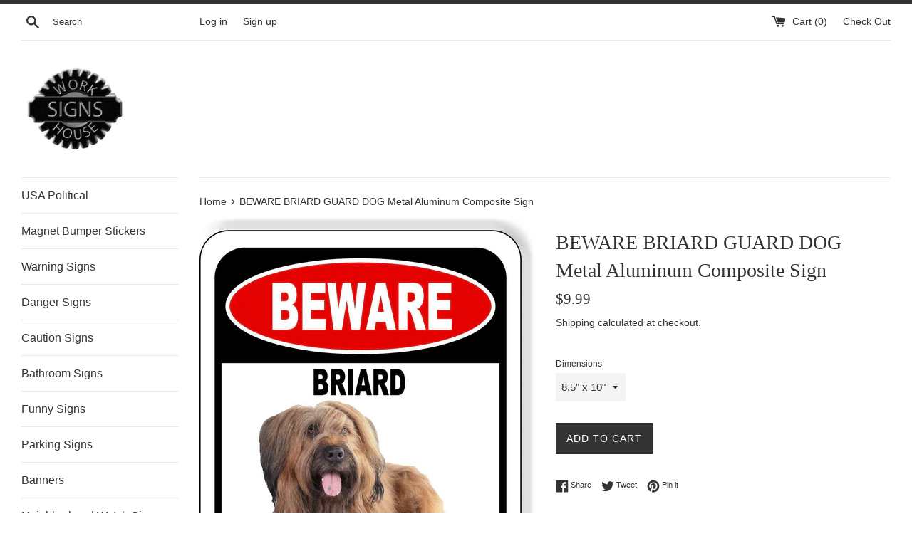

--- FILE ---
content_type: text/html; charset=utf-8
request_url: https://sofarack.com/products/beware-briard-guard-dog-metal-aluminum-composite-sign
body_size: 24466
content:
<!doctype html>
<!--[if IE 9]> <html class="ie9 supports-no-js" lang="en"> <![endif]-->
<!--[if (gt IE 9)|!(IE)]><!--> <html class="supports-no-js" lang="en"> <!--<![endif]-->
<head>
  <meta charset="utf-8">
  <meta http-equiv="X-UA-Compatible" content="IE=edge,chrome=1">
  <meta name="viewport" content="width=device-width,initial-scale=1">
  <meta name="theme-color" content="">
  <link rel="canonical" href="https://sofarack.com/products/beware-briard-guard-dog-metal-aluminum-composite-sign">

  

  <title>
  BEWARE BRIARD GUARD DOG Metal Aluminum Composite Sign &ndash; Work House signs
  </title>

  
    <meta name="description" content="Sign made of Aluminum Composite Industrial Grade Materials: Professional Grade Vinyl Graphics with long-lasting over laminate &amp;amp; heavy duty substrates made to withstand the harshest elements. Indoor or Outdoor Use: Made to withstand water rain UV rays Signs have rounded corners: No sharp corners  Aluminum substrates">
  

  <!-- /snippets/social-meta-tags.liquid -->




<meta property="og:site_name" content="Work House signs">
<meta property="og:url" content="https://sofarack.com/products/beware-briard-guard-dog-metal-aluminum-composite-sign">
<meta property="og:title" content="BEWARE BRIARD GUARD DOG Metal Aluminum Composite Sign">
<meta property="og:type" content="product">
<meta property="og:description" content="Sign made of Aluminum Composite Industrial Grade Materials: Professional Grade Vinyl Graphics with long-lasting over laminate &amp;amp; heavy duty substrates made to withstand the harshest elements. Indoor or Outdoor Use: Made to withstand water rain UV rays Signs have rounded corners: No sharp corners  Aluminum substrates">

  <meta property="og:price:amount" content="9.99">
  <meta property="og:price:currency" content="USD">

<meta property="og:image" content="http://sofarack.com/cdn/shop/products/57_4d50cf0d-e74c-45ca-8a87-f2167e65b736_1200x1200.jpg?v=1571724723"><meta property="og:image" content="http://sofarack.com/cdn/shop/products/57_4b8153bc-e92e-4fa6-94a8-9e2f60b4cc85_1200x1200.jpg?v=1571724723"><meta property="og:image" content="http://sofarack.com/cdn/shop/products/57_73dc6f6c-10d5-4e41-8e1a-0c1094f0968c_1200x1200.jpg?v=1571724723">
<meta property="og:image:secure_url" content="https://sofarack.com/cdn/shop/products/57_4d50cf0d-e74c-45ca-8a87-f2167e65b736_1200x1200.jpg?v=1571724723"><meta property="og:image:secure_url" content="https://sofarack.com/cdn/shop/products/57_4b8153bc-e92e-4fa6-94a8-9e2f60b4cc85_1200x1200.jpg?v=1571724723"><meta property="og:image:secure_url" content="https://sofarack.com/cdn/shop/products/57_73dc6f6c-10d5-4e41-8e1a-0c1094f0968c_1200x1200.jpg?v=1571724723">


<meta name="twitter:card" content="summary_large_image">
<meta name="twitter:title" content="BEWARE BRIARD GUARD DOG Metal Aluminum Composite Sign">
<meta name="twitter:description" content="Sign made of Aluminum Composite Industrial Grade Materials: Professional Grade Vinyl Graphics with long-lasting over laminate &amp;amp; heavy duty substrates made to withstand the harshest elements. Indoor or Outdoor Use: Made to withstand water rain UV rays Signs have rounded corners: No sharp corners  Aluminum substrates">


  <script>
    document.documentElement.className = document.documentElement.className.replace('supports-no-js', 'supports-js');

    var theme = {
      mapStrings: {
        addressError: "Error looking up that address",
        addressNoResults: "No results for that address",
        addressQueryLimit: "You have exceeded the Google API usage limit. Consider upgrading to a \u003ca href=\"https:\/\/developers.google.com\/maps\/premium\/usage-limits\"\u003ePremium Plan\u003c\/a\u003e.",
        authError: "There was a problem authenticating your Google Maps account."
      }
    }
  </script>

  <link href="//sofarack.com/cdn/shop/t/2/assets/theme.scss.css?v=104669714513212645191759252135" rel="stylesheet" type="text/css" media="all" />

  <script>window.performance && window.performance.mark && window.performance.mark('shopify.content_for_header.start');</script><meta name="facebook-domain-verification" content="iai7rjerafv1gytsfhqkszopgxpxps">
<meta id="shopify-digital-wallet" name="shopify-digital-wallet" content="/5385977929/digital_wallets/dialog">
<meta name="shopify-checkout-api-token" content="53c8bc971239baf1b15b288f43a51971">
<meta id="in-context-paypal-metadata" data-shop-id="5385977929" data-venmo-supported="false" data-environment="production" data-locale="en_US" data-paypal-v4="true" data-currency="USD">
<link rel="alternate" type="application/json+oembed" href="https://sofarack.com/products/beware-briard-guard-dog-metal-aluminum-composite-sign.oembed">
<script async="async" src="/checkouts/internal/preloads.js?locale=en-US"></script>
<link rel="preconnect" href="https://shop.app" crossorigin="anonymous">
<script async="async" src="https://shop.app/checkouts/internal/preloads.js?locale=en-US&shop_id=5385977929" crossorigin="anonymous"></script>
<script id="apple-pay-shop-capabilities" type="application/json">{"shopId":5385977929,"countryCode":"US","currencyCode":"USD","merchantCapabilities":["supports3DS"],"merchantId":"gid:\/\/shopify\/Shop\/5385977929","merchantName":"Work House signs","requiredBillingContactFields":["postalAddress","email"],"requiredShippingContactFields":["postalAddress","email"],"shippingType":"shipping","supportedNetworks":["visa","masterCard","amex","discover","elo","jcb"],"total":{"type":"pending","label":"Work House signs","amount":"1.00"},"shopifyPaymentsEnabled":true,"supportsSubscriptions":true}</script>
<script id="shopify-features" type="application/json">{"accessToken":"53c8bc971239baf1b15b288f43a51971","betas":["rich-media-storefront-analytics"],"domain":"sofarack.com","predictiveSearch":true,"shopId":5385977929,"locale":"en"}</script>
<script>var Shopify = Shopify || {};
Shopify.shop = "work-house-signs.myshopify.com";
Shopify.locale = "en";
Shopify.currency = {"active":"USD","rate":"1.0"};
Shopify.country = "US";
Shopify.theme = {"name":"Simple","id":38970458185,"schema_name":"Simple","schema_version":"7.3.2","theme_store_id":578,"role":"main"};
Shopify.theme.handle = "null";
Shopify.theme.style = {"id":null,"handle":null};
Shopify.cdnHost = "sofarack.com/cdn";
Shopify.routes = Shopify.routes || {};
Shopify.routes.root = "/";</script>
<script type="module">!function(o){(o.Shopify=o.Shopify||{}).modules=!0}(window);</script>
<script>!function(o){function n(){var o=[];function n(){o.push(Array.prototype.slice.apply(arguments))}return n.q=o,n}var t=o.Shopify=o.Shopify||{};t.loadFeatures=n(),t.autoloadFeatures=n()}(window);</script>
<script>
  window.ShopifyPay = window.ShopifyPay || {};
  window.ShopifyPay.apiHost = "shop.app\/pay";
  window.ShopifyPay.redirectState = null;
</script>
<script id="shop-js-analytics" type="application/json">{"pageType":"product"}</script>
<script defer="defer" async type="module" src="//sofarack.com/cdn/shopifycloud/shop-js/modules/v2/client.init-shop-cart-sync_C5BV16lS.en.esm.js"></script>
<script defer="defer" async type="module" src="//sofarack.com/cdn/shopifycloud/shop-js/modules/v2/chunk.common_CygWptCX.esm.js"></script>
<script type="module">
  await import("//sofarack.com/cdn/shopifycloud/shop-js/modules/v2/client.init-shop-cart-sync_C5BV16lS.en.esm.js");
await import("//sofarack.com/cdn/shopifycloud/shop-js/modules/v2/chunk.common_CygWptCX.esm.js");

  window.Shopify.SignInWithShop?.initShopCartSync?.({"fedCMEnabled":true,"windoidEnabled":true});

</script>
<script>
  window.Shopify = window.Shopify || {};
  if (!window.Shopify.featureAssets) window.Shopify.featureAssets = {};
  window.Shopify.featureAssets['shop-js'] = {"shop-cart-sync":["modules/v2/client.shop-cart-sync_ZFArdW7E.en.esm.js","modules/v2/chunk.common_CygWptCX.esm.js"],"init-fed-cm":["modules/v2/client.init-fed-cm_CmiC4vf6.en.esm.js","modules/v2/chunk.common_CygWptCX.esm.js"],"shop-button":["modules/v2/client.shop-button_tlx5R9nI.en.esm.js","modules/v2/chunk.common_CygWptCX.esm.js"],"shop-cash-offers":["modules/v2/client.shop-cash-offers_DOA2yAJr.en.esm.js","modules/v2/chunk.common_CygWptCX.esm.js","modules/v2/chunk.modal_D71HUcav.esm.js"],"init-windoid":["modules/v2/client.init-windoid_sURxWdc1.en.esm.js","modules/v2/chunk.common_CygWptCX.esm.js"],"shop-toast-manager":["modules/v2/client.shop-toast-manager_ClPi3nE9.en.esm.js","modules/v2/chunk.common_CygWptCX.esm.js"],"init-shop-email-lookup-coordinator":["modules/v2/client.init-shop-email-lookup-coordinator_B8hsDcYM.en.esm.js","modules/v2/chunk.common_CygWptCX.esm.js"],"init-shop-cart-sync":["modules/v2/client.init-shop-cart-sync_C5BV16lS.en.esm.js","modules/v2/chunk.common_CygWptCX.esm.js"],"avatar":["modules/v2/client.avatar_BTnouDA3.en.esm.js"],"pay-button":["modules/v2/client.pay-button_FdsNuTd3.en.esm.js","modules/v2/chunk.common_CygWptCX.esm.js"],"init-customer-accounts":["modules/v2/client.init-customer-accounts_DxDtT_ad.en.esm.js","modules/v2/client.shop-login-button_C5VAVYt1.en.esm.js","modules/v2/chunk.common_CygWptCX.esm.js","modules/v2/chunk.modal_D71HUcav.esm.js"],"init-shop-for-new-customer-accounts":["modules/v2/client.init-shop-for-new-customer-accounts_ChsxoAhi.en.esm.js","modules/v2/client.shop-login-button_C5VAVYt1.en.esm.js","modules/v2/chunk.common_CygWptCX.esm.js","modules/v2/chunk.modal_D71HUcav.esm.js"],"shop-login-button":["modules/v2/client.shop-login-button_C5VAVYt1.en.esm.js","modules/v2/chunk.common_CygWptCX.esm.js","modules/v2/chunk.modal_D71HUcav.esm.js"],"init-customer-accounts-sign-up":["modules/v2/client.init-customer-accounts-sign-up_CPSyQ0Tj.en.esm.js","modules/v2/client.shop-login-button_C5VAVYt1.en.esm.js","modules/v2/chunk.common_CygWptCX.esm.js","modules/v2/chunk.modal_D71HUcav.esm.js"],"shop-follow-button":["modules/v2/client.shop-follow-button_Cva4Ekp9.en.esm.js","modules/v2/chunk.common_CygWptCX.esm.js","modules/v2/chunk.modal_D71HUcav.esm.js"],"checkout-modal":["modules/v2/client.checkout-modal_BPM8l0SH.en.esm.js","modules/v2/chunk.common_CygWptCX.esm.js","modules/v2/chunk.modal_D71HUcav.esm.js"],"lead-capture":["modules/v2/client.lead-capture_Bi8yE_yS.en.esm.js","modules/v2/chunk.common_CygWptCX.esm.js","modules/v2/chunk.modal_D71HUcav.esm.js"],"shop-login":["modules/v2/client.shop-login_D6lNrXab.en.esm.js","modules/v2/chunk.common_CygWptCX.esm.js","modules/v2/chunk.modal_D71HUcav.esm.js"],"payment-terms":["modules/v2/client.payment-terms_CZxnsJam.en.esm.js","modules/v2/chunk.common_CygWptCX.esm.js","modules/v2/chunk.modal_D71HUcav.esm.js"]};
</script>
<script id="__st">var __st={"a":5385977929,"offset":-18000,"reqid":"ce62c0af-7406-4e47-a927-12c0899df284-1768731297","pageurl":"sofarack.com\/products\/beware-briard-guard-dog-metal-aluminum-composite-sign","u":"c4ad7c4836ce","p":"product","rtyp":"product","rid":4166311739465};</script>
<script>window.ShopifyPaypalV4VisibilityTracking = true;</script>
<script id="captcha-bootstrap">!function(){'use strict';const t='contact',e='account',n='new_comment',o=[[t,t],['blogs',n],['comments',n],[t,'customer']],c=[[e,'customer_login'],[e,'guest_login'],[e,'recover_customer_password'],[e,'create_customer']],r=t=>t.map((([t,e])=>`form[action*='/${t}']:not([data-nocaptcha='true']) input[name='form_type'][value='${e}']`)).join(','),a=t=>()=>t?[...document.querySelectorAll(t)].map((t=>t.form)):[];function s(){const t=[...o],e=r(t);return a(e)}const i='password',u='form_key',d=['recaptcha-v3-token','g-recaptcha-response','h-captcha-response',i],f=()=>{try{return window.sessionStorage}catch{return}},m='__shopify_v',_=t=>t.elements[u];function p(t,e,n=!1){try{const o=window.sessionStorage,c=JSON.parse(o.getItem(e)),{data:r}=function(t){const{data:e,action:n}=t;return t[m]||n?{data:e,action:n}:{data:t,action:n}}(c);for(const[e,n]of Object.entries(r))t.elements[e]&&(t.elements[e].value=n);n&&o.removeItem(e)}catch(o){console.error('form repopulation failed',{error:o})}}const l='form_type',E='cptcha';function T(t){t.dataset[E]=!0}const w=window,h=w.document,L='Shopify',v='ce_forms',y='captcha';let A=!1;((t,e)=>{const n=(g='f06e6c50-85a8-45c8-87d0-21a2b65856fe',I='https://cdn.shopify.com/shopifycloud/storefront-forms-hcaptcha/ce_storefront_forms_captcha_hcaptcha.v1.5.2.iife.js',D={infoText:'Protected by hCaptcha',privacyText:'Privacy',termsText:'Terms'},(t,e,n)=>{const o=w[L][v],c=o.bindForm;if(c)return c(t,g,e,D).then(n);var r;o.q.push([[t,g,e,D],n]),r=I,A||(h.body.append(Object.assign(h.createElement('script'),{id:'captcha-provider',async:!0,src:r})),A=!0)});var g,I,D;w[L]=w[L]||{},w[L][v]=w[L][v]||{},w[L][v].q=[],w[L][y]=w[L][y]||{},w[L][y].protect=function(t,e){n(t,void 0,e),T(t)},Object.freeze(w[L][y]),function(t,e,n,w,h,L){const[v,y,A,g]=function(t,e,n){const i=e?o:[],u=t?c:[],d=[...i,...u],f=r(d),m=r(i),_=r(d.filter((([t,e])=>n.includes(e))));return[a(f),a(m),a(_),s()]}(w,h,L),I=t=>{const e=t.target;return e instanceof HTMLFormElement?e:e&&e.form},D=t=>v().includes(t);t.addEventListener('submit',(t=>{const e=I(t);if(!e)return;const n=D(e)&&!e.dataset.hcaptchaBound&&!e.dataset.recaptchaBound,o=_(e),c=g().includes(e)&&(!o||!o.value);(n||c)&&t.preventDefault(),c&&!n&&(function(t){try{if(!f())return;!function(t){const e=f();if(!e)return;const n=_(t);if(!n)return;const o=n.value;o&&e.removeItem(o)}(t);const e=Array.from(Array(32),(()=>Math.random().toString(36)[2])).join('');!function(t,e){_(t)||t.append(Object.assign(document.createElement('input'),{type:'hidden',name:u})),t.elements[u].value=e}(t,e),function(t,e){const n=f();if(!n)return;const o=[...t.querySelectorAll(`input[type='${i}']`)].map((({name:t})=>t)),c=[...d,...o],r={};for(const[a,s]of new FormData(t).entries())c.includes(a)||(r[a]=s);n.setItem(e,JSON.stringify({[m]:1,action:t.action,data:r}))}(t,e)}catch(e){console.error('failed to persist form',e)}}(e),e.submit())}));const S=(t,e)=>{t&&!t.dataset[E]&&(n(t,e.some((e=>e===t))),T(t))};for(const o of['focusin','change'])t.addEventListener(o,(t=>{const e=I(t);D(e)&&S(e,y())}));const B=e.get('form_key'),M=e.get(l),P=B&&M;t.addEventListener('DOMContentLoaded',(()=>{const t=y();if(P)for(const e of t)e.elements[l].value===M&&p(e,B);[...new Set([...A(),...v().filter((t=>'true'===t.dataset.shopifyCaptcha))])].forEach((e=>S(e,t)))}))}(h,new URLSearchParams(w.location.search),n,t,e,['guest_login'])})(!0,!0)}();</script>
<script integrity="sha256-4kQ18oKyAcykRKYeNunJcIwy7WH5gtpwJnB7kiuLZ1E=" data-source-attribution="shopify.loadfeatures" defer="defer" src="//sofarack.com/cdn/shopifycloud/storefront/assets/storefront/load_feature-a0a9edcb.js" crossorigin="anonymous"></script>
<script crossorigin="anonymous" defer="defer" src="//sofarack.com/cdn/shopifycloud/storefront/assets/shopify_pay/storefront-65b4c6d7.js?v=20250812"></script>
<script data-source-attribution="shopify.dynamic_checkout.dynamic.init">var Shopify=Shopify||{};Shopify.PaymentButton=Shopify.PaymentButton||{isStorefrontPortableWallets:!0,init:function(){window.Shopify.PaymentButton.init=function(){};var t=document.createElement("script");t.src="https://sofarack.com/cdn/shopifycloud/portable-wallets/latest/portable-wallets.en.js",t.type="module",document.head.appendChild(t)}};
</script>
<script data-source-attribution="shopify.dynamic_checkout.buyer_consent">
  function portableWalletsHideBuyerConsent(e){var t=document.getElementById("shopify-buyer-consent"),n=document.getElementById("shopify-subscription-policy-button");t&&n&&(t.classList.add("hidden"),t.setAttribute("aria-hidden","true"),n.removeEventListener("click",e))}function portableWalletsShowBuyerConsent(e){var t=document.getElementById("shopify-buyer-consent"),n=document.getElementById("shopify-subscription-policy-button");t&&n&&(t.classList.remove("hidden"),t.removeAttribute("aria-hidden"),n.addEventListener("click",e))}window.Shopify?.PaymentButton&&(window.Shopify.PaymentButton.hideBuyerConsent=portableWalletsHideBuyerConsent,window.Shopify.PaymentButton.showBuyerConsent=portableWalletsShowBuyerConsent);
</script>
<script data-source-attribution="shopify.dynamic_checkout.cart.bootstrap">document.addEventListener("DOMContentLoaded",(function(){function t(){return document.querySelector("shopify-accelerated-checkout-cart, shopify-accelerated-checkout")}if(t())Shopify.PaymentButton.init();else{new MutationObserver((function(e,n){t()&&(Shopify.PaymentButton.init(),n.disconnect())})).observe(document.body,{childList:!0,subtree:!0})}}));
</script>
<link id="shopify-accelerated-checkout-styles" rel="stylesheet" media="screen" href="https://sofarack.com/cdn/shopifycloud/portable-wallets/latest/accelerated-checkout-backwards-compat.css" crossorigin="anonymous">
<style id="shopify-accelerated-checkout-cart">
        #shopify-buyer-consent {
  margin-top: 1em;
  display: inline-block;
  width: 100%;
}

#shopify-buyer-consent.hidden {
  display: none;
}

#shopify-subscription-policy-button {
  background: none;
  border: none;
  padding: 0;
  text-decoration: underline;
  font-size: inherit;
  cursor: pointer;
}

#shopify-subscription-policy-button::before {
  box-shadow: none;
}

      </style>

<script>window.performance && window.performance.mark && window.performance.mark('shopify.content_for_header.end');</script>

  <script src="//sofarack.com/cdn/shop/t/2/assets/jquery-1.11.0.min.js?v=32460426840832490021538362336" type="text/javascript"></script>
  <script src="//sofarack.com/cdn/shop/t/2/assets/modernizr.min.js?v=44044439420609591321538362337" type="text/javascript"></script>

  <!--[if (gt IE 9)|!(IE)]><!--><script src="//sofarack.com/cdn/shop/t/2/assets/lazysizes.min.js?v=71745035489482760341538362337" async="async"></script><!--<![endif]-->
  <!--[if lte IE 9]><script src="//sofarack.com/cdn/shop/t/2/assets/lazysizes.min.js?v=71745035489482760341538362337"></script><![endif]-->

  
<link href="https://monorail-edge.shopifysvc.com" rel="dns-prefetch">
<script>(function(){if ("sendBeacon" in navigator && "performance" in window) {try {var session_token_from_headers = performance.getEntriesByType('navigation')[0].serverTiming.find(x => x.name == '_s').description;} catch {var session_token_from_headers = undefined;}var session_cookie_matches = document.cookie.match(/_shopify_s=([^;]*)/);var session_token_from_cookie = session_cookie_matches && session_cookie_matches.length === 2 ? session_cookie_matches[1] : "";var session_token = session_token_from_headers || session_token_from_cookie || "";function handle_abandonment_event(e) {var entries = performance.getEntries().filter(function(entry) {return /monorail-edge.shopifysvc.com/.test(entry.name);});if (!window.abandonment_tracked && entries.length === 0) {window.abandonment_tracked = true;var currentMs = Date.now();var navigation_start = performance.timing.navigationStart;var payload = {shop_id: 5385977929,url: window.location.href,navigation_start,duration: currentMs - navigation_start,session_token,page_type: "product"};window.navigator.sendBeacon("https://monorail-edge.shopifysvc.com/v1/produce", JSON.stringify({schema_id: "online_store_buyer_site_abandonment/1.1",payload: payload,metadata: {event_created_at_ms: currentMs,event_sent_at_ms: currentMs}}));}}window.addEventListener('pagehide', handle_abandonment_event);}}());</script>
<script id="web-pixels-manager-setup">(function e(e,d,r,n,o){if(void 0===o&&(o={}),!Boolean(null===(a=null===(i=window.Shopify)||void 0===i?void 0:i.analytics)||void 0===a?void 0:a.replayQueue)){var i,a;window.Shopify=window.Shopify||{};var t=window.Shopify;t.analytics=t.analytics||{};var s=t.analytics;s.replayQueue=[],s.publish=function(e,d,r){return s.replayQueue.push([e,d,r]),!0};try{self.performance.mark("wpm:start")}catch(e){}var l=function(){var e={modern:/Edge?\/(1{2}[4-9]|1[2-9]\d|[2-9]\d{2}|\d{4,})\.\d+(\.\d+|)|Firefox\/(1{2}[4-9]|1[2-9]\d|[2-9]\d{2}|\d{4,})\.\d+(\.\d+|)|Chrom(ium|e)\/(9{2}|\d{3,})\.\d+(\.\d+|)|(Maci|X1{2}).+ Version\/(15\.\d+|(1[6-9]|[2-9]\d|\d{3,})\.\d+)([,.]\d+|)( \(\w+\)|)( Mobile\/\w+|) Safari\/|Chrome.+OPR\/(9{2}|\d{3,})\.\d+\.\d+|(CPU[ +]OS|iPhone[ +]OS|CPU[ +]iPhone|CPU IPhone OS|CPU iPad OS)[ +]+(15[._]\d+|(1[6-9]|[2-9]\d|\d{3,})[._]\d+)([._]\d+|)|Android:?[ /-](13[3-9]|1[4-9]\d|[2-9]\d{2}|\d{4,})(\.\d+|)(\.\d+|)|Android.+Firefox\/(13[5-9]|1[4-9]\d|[2-9]\d{2}|\d{4,})\.\d+(\.\d+|)|Android.+Chrom(ium|e)\/(13[3-9]|1[4-9]\d|[2-9]\d{2}|\d{4,})\.\d+(\.\d+|)|SamsungBrowser\/([2-9]\d|\d{3,})\.\d+/,legacy:/Edge?\/(1[6-9]|[2-9]\d|\d{3,})\.\d+(\.\d+|)|Firefox\/(5[4-9]|[6-9]\d|\d{3,})\.\d+(\.\d+|)|Chrom(ium|e)\/(5[1-9]|[6-9]\d|\d{3,})\.\d+(\.\d+|)([\d.]+$|.*Safari\/(?![\d.]+ Edge\/[\d.]+$))|(Maci|X1{2}).+ Version\/(10\.\d+|(1[1-9]|[2-9]\d|\d{3,})\.\d+)([,.]\d+|)( \(\w+\)|)( Mobile\/\w+|) Safari\/|Chrome.+OPR\/(3[89]|[4-9]\d|\d{3,})\.\d+\.\d+|(CPU[ +]OS|iPhone[ +]OS|CPU[ +]iPhone|CPU IPhone OS|CPU iPad OS)[ +]+(10[._]\d+|(1[1-9]|[2-9]\d|\d{3,})[._]\d+)([._]\d+|)|Android:?[ /-](13[3-9]|1[4-9]\d|[2-9]\d{2}|\d{4,})(\.\d+|)(\.\d+|)|Mobile Safari.+OPR\/([89]\d|\d{3,})\.\d+\.\d+|Android.+Firefox\/(13[5-9]|1[4-9]\d|[2-9]\d{2}|\d{4,})\.\d+(\.\d+|)|Android.+Chrom(ium|e)\/(13[3-9]|1[4-9]\d|[2-9]\d{2}|\d{4,})\.\d+(\.\d+|)|Android.+(UC? ?Browser|UCWEB|U3)[ /]?(15\.([5-9]|\d{2,})|(1[6-9]|[2-9]\d|\d{3,})\.\d+)\.\d+|SamsungBrowser\/(5\.\d+|([6-9]|\d{2,})\.\d+)|Android.+MQ{2}Browser\/(14(\.(9|\d{2,})|)|(1[5-9]|[2-9]\d|\d{3,})(\.\d+|))(\.\d+|)|K[Aa][Ii]OS\/(3\.\d+|([4-9]|\d{2,})\.\d+)(\.\d+|)/},d=e.modern,r=e.legacy,n=navigator.userAgent;return n.match(d)?"modern":n.match(r)?"legacy":"unknown"}(),u="modern"===l?"modern":"legacy",c=(null!=n?n:{modern:"",legacy:""})[u],f=function(e){return[e.baseUrl,"/wpm","/b",e.hashVersion,"modern"===e.buildTarget?"m":"l",".js"].join("")}({baseUrl:d,hashVersion:r,buildTarget:u}),m=function(e){var d=e.version,r=e.bundleTarget,n=e.surface,o=e.pageUrl,i=e.monorailEndpoint;return{emit:function(e){var a=e.status,t=e.errorMsg,s=(new Date).getTime(),l=JSON.stringify({metadata:{event_sent_at_ms:s},events:[{schema_id:"web_pixels_manager_load/3.1",payload:{version:d,bundle_target:r,page_url:o,status:a,surface:n,error_msg:t},metadata:{event_created_at_ms:s}}]});if(!i)return console&&console.warn&&console.warn("[Web Pixels Manager] No Monorail endpoint provided, skipping logging."),!1;try{return self.navigator.sendBeacon.bind(self.navigator)(i,l)}catch(e){}var u=new XMLHttpRequest;try{return u.open("POST",i,!0),u.setRequestHeader("Content-Type","text/plain"),u.send(l),!0}catch(e){return console&&console.warn&&console.warn("[Web Pixels Manager] Got an unhandled error while logging to Monorail."),!1}}}}({version:r,bundleTarget:l,surface:e.surface,pageUrl:self.location.href,monorailEndpoint:e.monorailEndpoint});try{o.browserTarget=l,function(e){var d=e.src,r=e.async,n=void 0===r||r,o=e.onload,i=e.onerror,a=e.sri,t=e.scriptDataAttributes,s=void 0===t?{}:t,l=document.createElement("script"),u=document.querySelector("head"),c=document.querySelector("body");if(l.async=n,l.src=d,a&&(l.integrity=a,l.crossOrigin="anonymous"),s)for(var f in s)if(Object.prototype.hasOwnProperty.call(s,f))try{l.dataset[f]=s[f]}catch(e){}if(o&&l.addEventListener("load",o),i&&l.addEventListener("error",i),u)u.appendChild(l);else{if(!c)throw new Error("Did not find a head or body element to append the script");c.appendChild(l)}}({src:f,async:!0,onload:function(){if(!function(){var e,d;return Boolean(null===(d=null===(e=window.Shopify)||void 0===e?void 0:e.analytics)||void 0===d?void 0:d.initialized)}()){var d=window.webPixelsManager.init(e)||void 0;if(d){var r=window.Shopify.analytics;r.replayQueue.forEach((function(e){var r=e[0],n=e[1],o=e[2];d.publishCustomEvent(r,n,o)})),r.replayQueue=[],r.publish=d.publishCustomEvent,r.visitor=d.visitor,r.initialized=!0}}},onerror:function(){return m.emit({status:"failed",errorMsg:"".concat(f," has failed to load")})},sri:function(e){var d=/^sha384-[A-Za-z0-9+/=]+$/;return"string"==typeof e&&d.test(e)}(c)?c:"",scriptDataAttributes:o}),m.emit({status:"loading"})}catch(e){m.emit({status:"failed",errorMsg:(null==e?void 0:e.message)||"Unknown error"})}}})({shopId: 5385977929,storefrontBaseUrl: "https://sofarack.com",extensionsBaseUrl: "https://extensions.shopifycdn.com/cdn/shopifycloud/web-pixels-manager",monorailEndpoint: "https://monorail-edge.shopifysvc.com/unstable/produce_batch",surface: "storefront-renderer",enabledBetaFlags: ["2dca8a86"],webPixelsConfigList: [{"id":"421789989","configuration":"{\"pixel_id\":\"602576227081775\",\"pixel_type\":\"facebook_pixel\",\"metaapp_system_user_token\":\"-\"}","eventPayloadVersion":"v1","runtimeContext":"OPEN","scriptVersion":"ca16bc87fe92b6042fbaa3acc2fbdaa6","type":"APP","apiClientId":2329312,"privacyPurposes":["ANALYTICS","MARKETING","SALE_OF_DATA"],"dataSharingAdjustments":{"protectedCustomerApprovalScopes":["read_customer_address","read_customer_email","read_customer_name","read_customer_personal_data","read_customer_phone"]}},{"id":"shopify-app-pixel","configuration":"{}","eventPayloadVersion":"v1","runtimeContext":"STRICT","scriptVersion":"0450","apiClientId":"shopify-pixel","type":"APP","privacyPurposes":["ANALYTICS","MARKETING"]},{"id":"shopify-custom-pixel","eventPayloadVersion":"v1","runtimeContext":"LAX","scriptVersion":"0450","apiClientId":"shopify-pixel","type":"CUSTOM","privacyPurposes":["ANALYTICS","MARKETING"]}],isMerchantRequest: false,initData: {"shop":{"name":"Work House signs","paymentSettings":{"currencyCode":"USD"},"myshopifyDomain":"work-house-signs.myshopify.com","countryCode":"US","storefrontUrl":"https:\/\/sofarack.com"},"customer":null,"cart":null,"checkout":null,"productVariants":[{"price":{"amount":9.99,"currencyCode":"USD"},"product":{"title":"BEWARE BRIARD GUARD DOG Metal Aluminum Composite Sign","vendor":"Work House Signs","id":"4166311739465","untranslatedTitle":"BEWARE BRIARD GUARD DOG Metal Aluminum Composite Sign","url":"\/products\/beware-briard-guard-dog-metal-aluminum-composite-sign","type":"Business \u0026 Industrial:Retail \u0026 Services:Business Signs"},"id":"30298908590153","image":{"src":"\/\/sofarack.com\/cdn\/shop\/products\/57_4d50cf0d-e74c-45ca-8a87-f2167e65b736.jpg?v=1571724723"},"sku":"","title":"8.5\" x 10\"","untranslatedTitle":"8.5\" x 10\""},{"price":{"amount":19.79,"currencyCode":"USD"},"product":{"title":"BEWARE BRIARD GUARD DOG Metal Aluminum Composite Sign","vendor":"Work House Signs","id":"4166311739465","untranslatedTitle":"BEWARE BRIARD GUARD DOG Metal Aluminum Composite Sign","url":"\/products\/beware-briard-guard-dog-metal-aluminum-composite-sign","type":"Business \u0026 Industrial:Retail \u0026 Services:Business Signs"},"id":"30298908622921","image":{"src":"\/\/sofarack.com\/cdn\/shop\/products\/57_4d50cf0d-e74c-45ca-8a87-f2167e65b736.jpg?v=1571724723"},"sku":"","title":"15\" x 18\"","untranslatedTitle":"15\" x 18\""},{"price":{"amount":36.79,"currencyCode":"USD"},"product":{"title":"BEWARE BRIARD GUARD DOG Metal Aluminum Composite Sign","vendor":"Work House Signs","id":"4166311739465","untranslatedTitle":"BEWARE BRIARD GUARD DOG Metal Aluminum Composite Sign","url":"\/products\/beware-briard-guard-dog-metal-aluminum-composite-sign","type":"Business \u0026 Industrial:Retail \u0026 Services:Business Signs"},"id":"30298908655689","image":{"src":"\/\/sofarack.com\/cdn\/shop\/products\/57_4d50cf0d-e74c-45ca-8a87-f2167e65b736.jpg?v=1571724723"},"sku":"","title":"20\" x 24\"","untranslatedTitle":"20\" x 24\""}],"purchasingCompany":null},},"https://sofarack.com/cdn","fcfee988w5aeb613cpc8e4bc33m6693e112",{"modern":"","legacy":""},{"shopId":"5385977929","storefrontBaseUrl":"https:\/\/sofarack.com","extensionBaseUrl":"https:\/\/extensions.shopifycdn.com\/cdn\/shopifycloud\/web-pixels-manager","surface":"storefront-renderer","enabledBetaFlags":"[\"2dca8a86\"]","isMerchantRequest":"false","hashVersion":"fcfee988w5aeb613cpc8e4bc33m6693e112","publish":"custom","events":"[[\"page_viewed\",{}],[\"product_viewed\",{\"productVariant\":{\"price\":{\"amount\":9.99,\"currencyCode\":\"USD\"},\"product\":{\"title\":\"BEWARE BRIARD GUARD DOG Metal Aluminum Composite Sign\",\"vendor\":\"Work House Signs\",\"id\":\"4166311739465\",\"untranslatedTitle\":\"BEWARE BRIARD GUARD DOG Metal Aluminum Composite Sign\",\"url\":\"\/products\/beware-briard-guard-dog-metal-aluminum-composite-sign\",\"type\":\"Business \u0026 Industrial:Retail \u0026 Services:Business Signs\"},\"id\":\"30298908590153\",\"image\":{\"src\":\"\/\/sofarack.com\/cdn\/shop\/products\/57_4d50cf0d-e74c-45ca-8a87-f2167e65b736.jpg?v=1571724723\"},\"sku\":\"\",\"title\":\"8.5\\\" x 10\\\"\",\"untranslatedTitle\":\"8.5\\\" x 10\\\"\"}}]]"});</script><script>
  window.ShopifyAnalytics = window.ShopifyAnalytics || {};
  window.ShopifyAnalytics.meta = window.ShopifyAnalytics.meta || {};
  window.ShopifyAnalytics.meta.currency = 'USD';
  var meta = {"product":{"id":4166311739465,"gid":"gid:\/\/shopify\/Product\/4166311739465","vendor":"Work House Signs","type":"Business \u0026 Industrial:Retail \u0026 Services:Business Signs","handle":"beware-briard-guard-dog-metal-aluminum-composite-sign","variants":[{"id":30298908590153,"price":999,"name":"BEWARE BRIARD GUARD DOG Metal Aluminum Composite Sign - 8.5\" x 10\"","public_title":"8.5\" x 10\"","sku":""},{"id":30298908622921,"price":1979,"name":"BEWARE BRIARD GUARD DOG Metal Aluminum Composite Sign - 15\" x 18\"","public_title":"15\" x 18\"","sku":""},{"id":30298908655689,"price":3679,"name":"BEWARE BRIARD GUARD DOG Metal Aluminum Composite Sign - 20\" x 24\"","public_title":"20\" x 24\"","sku":""}],"remote":false},"page":{"pageType":"product","resourceType":"product","resourceId":4166311739465,"requestId":"ce62c0af-7406-4e47-a927-12c0899df284-1768731297"}};
  for (var attr in meta) {
    window.ShopifyAnalytics.meta[attr] = meta[attr];
  }
</script>
<script class="analytics">
  (function () {
    var customDocumentWrite = function(content) {
      var jquery = null;

      if (window.jQuery) {
        jquery = window.jQuery;
      } else if (window.Checkout && window.Checkout.$) {
        jquery = window.Checkout.$;
      }

      if (jquery) {
        jquery('body').append(content);
      }
    };

    var hasLoggedConversion = function(token) {
      if (token) {
        return document.cookie.indexOf('loggedConversion=' + token) !== -1;
      }
      return false;
    }

    var setCookieIfConversion = function(token) {
      if (token) {
        var twoMonthsFromNow = new Date(Date.now());
        twoMonthsFromNow.setMonth(twoMonthsFromNow.getMonth() + 2);

        document.cookie = 'loggedConversion=' + token + '; expires=' + twoMonthsFromNow;
      }
    }

    var trekkie = window.ShopifyAnalytics.lib = window.trekkie = window.trekkie || [];
    if (trekkie.integrations) {
      return;
    }
    trekkie.methods = [
      'identify',
      'page',
      'ready',
      'track',
      'trackForm',
      'trackLink'
    ];
    trekkie.factory = function(method) {
      return function() {
        var args = Array.prototype.slice.call(arguments);
        args.unshift(method);
        trekkie.push(args);
        return trekkie;
      };
    };
    for (var i = 0; i < trekkie.methods.length; i++) {
      var key = trekkie.methods[i];
      trekkie[key] = trekkie.factory(key);
    }
    trekkie.load = function(config) {
      trekkie.config = config || {};
      trekkie.config.initialDocumentCookie = document.cookie;
      var first = document.getElementsByTagName('script')[0];
      var script = document.createElement('script');
      script.type = 'text/javascript';
      script.onerror = function(e) {
        var scriptFallback = document.createElement('script');
        scriptFallback.type = 'text/javascript';
        scriptFallback.onerror = function(error) {
                var Monorail = {
      produce: function produce(monorailDomain, schemaId, payload) {
        var currentMs = new Date().getTime();
        var event = {
          schema_id: schemaId,
          payload: payload,
          metadata: {
            event_created_at_ms: currentMs,
            event_sent_at_ms: currentMs
          }
        };
        return Monorail.sendRequest("https://" + monorailDomain + "/v1/produce", JSON.stringify(event));
      },
      sendRequest: function sendRequest(endpointUrl, payload) {
        // Try the sendBeacon API
        if (window && window.navigator && typeof window.navigator.sendBeacon === 'function' && typeof window.Blob === 'function' && !Monorail.isIos12()) {
          var blobData = new window.Blob([payload], {
            type: 'text/plain'
          });

          if (window.navigator.sendBeacon(endpointUrl, blobData)) {
            return true;
          } // sendBeacon was not successful

        } // XHR beacon

        var xhr = new XMLHttpRequest();

        try {
          xhr.open('POST', endpointUrl);
          xhr.setRequestHeader('Content-Type', 'text/plain');
          xhr.send(payload);
        } catch (e) {
          console.log(e);
        }

        return false;
      },
      isIos12: function isIos12() {
        return window.navigator.userAgent.lastIndexOf('iPhone; CPU iPhone OS 12_') !== -1 || window.navigator.userAgent.lastIndexOf('iPad; CPU OS 12_') !== -1;
      }
    };
    Monorail.produce('monorail-edge.shopifysvc.com',
      'trekkie_storefront_load_errors/1.1',
      {shop_id: 5385977929,
      theme_id: 38970458185,
      app_name: "storefront",
      context_url: window.location.href,
      source_url: "//sofarack.com/cdn/s/trekkie.storefront.cd680fe47e6c39ca5d5df5f0a32d569bc48c0f27.min.js"});

        };
        scriptFallback.async = true;
        scriptFallback.src = '//sofarack.com/cdn/s/trekkie.storefront.cd680fe47e6c39ca5d5df5f0a32d569bc48c0f27.min.js';
        first.parentNode.insertBefore(scriptFallback, first);
      };
      script.async = true;
      script.src = '//sofarack.com/cdn/s/trekkie.storefront.cd680fe47e6c39ca5d5df5f0a32d569bc48c0f27.min.js';
      first.parentNode.insertBefore(script, first);
    };
    trekkie.load(
      {"Trekkie":{"appName":"storefront","development":false,"defaultAttributes":{"shopId":5385977929,"isMerchantRequest":null,"themeId":38970458185,"themeCityHash":"3332613478176113009","contentLanguage":"en","currency":"USD","eventMetadataId":"790c3ea9-af56-4020-bf46-28c058d9d0f9"},"isServerSideCookieWritingEnabled":true,"monorailRegion":"shop_domain","enabledBetaFlags":["65f19447"]},"Session Attribution":{},"S2S":{"facebookCapiEnabled":true,"source":"trekkie-storefront-renderer","apiClientId":580111}}
    );

    var loaded = false;
    trekkie.ready(function() {
      if (loaded) return;
      loaded = true;

      window.ShopifyAnalytics.lib = window.trekkie;

      var originalDocumentWrite = document.write;
      document.write = customDocumentWrite;
      try { window.ShopifyAnalytics.merchantGoogleAnalytics.call(this); } catch(error) {};
      document.write = originalDocumentWrite;

      window.ShopifyAnalytics.lib.page(null,{"pageType":"product","resourceType":"product","resourceId":4166311739465,"requestId":"ce62c0af-7406-4e47-a927-12c0899df284-1768731297","shopifyEmitted":true});

      var match = window.location.pathname.match(/checkouts\/(.+)\/(thank_you|post_purchase)/)
      var token = match? match[1]: undefined;
      if (!hasLoggedConversion(token)) {
        setCookieIfConversion(token);
        window.ShopifyAnalytics.lib.track("Viewed Product",{"currency":"USD","variantId":30298908590153,"productId":4166311739465,"productGid":"gid:\/\/shopify\/Product\/4166311739465","name":"BEWARE BRIARD GUARD DOG Metal Aluminum Composite Sign - 8.5\" x 10\"","price":"9.99","sku":"","brand":"Work House Signs","variant":"8.5\" x 10\"","category":"Business \u0026 Industrial:Retail \u0026 Services:Business Signs","nonInteraction":true,"remote":false},undefined,undefined,{"shopifyEmitted":true});
      window.ShopifyAnalytics.lib.track("monorail:\/\/trekkie_storefront_viewed_product\/1.1",{"currency":"USD","variantId":30298908590153,"productId":4166311739465,"productGid":"gid:\/\/shopify\/Product\/4166311739465","name":"BEWARE BRIARD GUARD DOG Metal Aluminum Composite Sign - 8.5\" x 10\"","price":"9.99","sku":"","brand":"Work House Signs","variant":"8.5\" x 10\"","category":"Business \u0026 Industrial:Retail \u0026 Services:Business Signs","nonInteraction":true,"remote":false,"referer":"https:\/\/sofarack.com\/products\/beware-briard-guard-dog-metal-aluminum-composite-sign"});
      }
    });


        var eventsListenerScript = document.createElement('script');
        eventsListenerScript.async = true;
        eventsListenerScript.src = "//sofarack.com/cdn/shopifycloud/storefront/assets/shop_events_listener-3da45d37.js";
        document.getElementsByTagName('head')[0].appendChild(eventsListenerScript);

})();</script>
<script
  defer
  src="https://sofarack.com/cdn/shopifycloud/perf-kit/shopify-perf-kit-3.0.4.min.js"
  data-application="storefront-renderer"
  data-shop-id="5385977929"
  data-render-region="gcp-us-central1"
  data-page-type="product"
  data-theme-instance-id="38970458185"
  data-theme-name="Simple"
  data-theme-version="7.3.2"
  data-monorail-region="shop_domain"
  data-resource-timing-sampling-rate="10"
  data-shs="true"
  data-shs-beacon="true"
  data-shs-export-with-fetch="true"
  data-shs-logs-sample-rate="1"
  data-shs-beacon-endpoint="https://sofarack.com/api/collect"
></script>
</head>

<body id="beware-briard-guard-dog-metal-aluminum-composite-sign" class="template-product">

  <a class="in-page-link visually-hidden skip-link" href="#MainContent">Skip to content</a>

  <div id="shopify-section-header" class="shopify-section">
  <div class="page-border"></div>





  <style>
    .site-header__logo {
      width: 150px;
    }
    #HeaderLogoWrapper {
      max-width: 150px !important;
    }
  </style>


<div class="site-wrapper">
  <div class="top-bar grid">

    <div class="grid__item medium-up--one-fifth small--one-half">
      <div class="top-bar__search">
        <a href="/search" class="medium-up--hide">
          <svg aria-hidden="true" focusable="false" role="presentation" class="icon icon-search" viewBox="0 0 20 20"><path fill="#444" d="M18.64 17.02l-5.31-5.31c.81-1.08 1.26-2.43 1.26-3.87C14.5 4.06 11.44 1 7.75 1S1 4.06 1 7.75s3.06 6.75 6.75 6.75c1.44 0 2.79-.45 3.87-1.26l5.31 5.31c.45.45 1.26.54 1.71.09.45-.36.45-1.17 0-1.62zM3.25 7.75c0-2.52 1.98-4.5 4.5-4.5s4.5 1.98 4.5 4.5-1.98 4.5-4.5 4.5-4.5-1.98-4.5-4.5z"/></svg>
        </a>
        <form action="/search" method="get" class="search-bar small--hide" role="search">
          
          <button type="submit" class="search-bar__submit">
            <svg aria-hidden="true" focusable="false" role="presentation" class="icon icon-search" viewBox="0 0 20 20"><path fill="#444" d="M18.64 17.02l-5.31-5.31c.81-1.08 1.26-2.43 1.26-3.87C14.5 4.06 11.44 1 7.75 1S1 4.06 1 7.75s3.06 6.75 6.75 6.75c1.44 0 2.79-.45 3.87-1.26l5.31 5.31c.45.45 1.26.54 1.71.09.45-.36.45-1.17 0-1.62zM3.25 7.75c0-2.52 1.98-4.5 4.5-4.5s4.5 1.98 4.5 4.5-1.98 4.5-4.5 4.5-4.5-1.98-4.5-4.5z"/></svg>
            <span class="icon__fallback-text">Search</span>
          </button>
          <input type="search" name="q" class="search-bar__input" value="" placeholder="Search" aria-label="Search">
        </form>
      </div>
    </div>

    
      <div class="grid__item medium-up--two-fifths small--hide">
        <span class="customer-links small--hide">
          
            <a href="https://sofarack.com/customer_authentication/redirect?locale=en&amp;region_country=US" id="customer_login_link">Log in</a>
            <span class="vertical-divider"></span>
            <a href="https://shopify.com/5385977929/account?locale=en" id="customer_register_link">Sign up</a>
          
        </span>
      </div>
    

    <div class="grid__item  medium-up--two-fifths  small--one-half text-right">
      <a href="/cart" class="site-header__cart">
        <svg aria-hidden="true" focusable="false" role="presentation" class="icon icon-cart" viewBox="0 0 20 20"><path fill="#444" d="M18.936 5.564c-.144-.175-.35-.207-.55-.207h-.003L6.774 4.286c-.272 0-.417.089-.491.18-.079.096-.16.263-.094.585l2.016 5.705c.163.407.642.673 1.068.673h8.401c.433 0 .854-.285.941-.725l.484-4.571c.045-.221-.015-.388-.163-.567z"/><path fill="#444" d="M17.107 12.5H7.659L4.98 4.117l-.362-1.059c-.138-.401-.292-.559-.695-.559H.924c-.411 0-.748.303-.748.714s.337.714.748.714h2.413l3.002 9.48c.126.38.295.52.942.52h9.825c.411 0 .748-.303.748-.714s-.336-.714-.748-.714zM10.424 16.23a1.498 1.498 0 1 1-2.997 0 1.498 1.498 0 0 1 2.997 0zM16.853 16.23a1.498 1.498 0 1 1-2.997 0 1.498 1.498 0 0 1 2.997 0z"/></svg>
        <span class="small--hide">
          Cart
          (<span id="CartCount">0</span>)
        </span>
      </a>
      <span class="vertical-divider small--hide"></span>
      <a href="/cart" class="site-header__cart small--hide">
        Check Out
      </a>
    </div>
  </div>

  <hr class="small--hide hr--border">

  <header class="site-header grid medium-up--grid--table" role="banner">
    <div class="grid__item small--text-center">
      <div itemscope itemtype="http://schema.org/Organization">
        

        <style>
  
  
  
    #HeaderLogo {
      max-width: 150px;
      max-height: 132.14285714285717px;
    }
    #HeaderLogoWrapper {
      max-width: 150px;
    }
  

  
</style>


        
          <div id="HeaderLogoWrapper" class="supports-js">
            <a href="/" itemprop="url" style="padding-top:88.0952380952381%; display: block;">
              <img id="HeaderLogo"
                   class="lazyload"
                   src="//sofarack.com/cdn/shop/files/work_house_LOGO_7_FX2_150x150.jpg?v=1613737377"
                   data-src="//sofarack.com/cdn/shop/files/work_house_LOGO_7_FX2_{width}x.jpg?v=1613737377"
                   data-widths="[180, 360, 540, 720, 900, 1080, 1296, 1512, 1728, 2048]"
                   data-aspectratio="0.8564102564102564"
                   data-sizes="auto"
                   alt="work house signs"
                   itemprop="logo">
            </a>
          </div>
          <noscript>
            
            <a href="/" itemprop="url">
              <img class="site-header__logo" src="//sofarack.com/cdn/shop/files/work_house_LOGO_7_FX2_150x.jpg?v=1613737377"
              srcset="//sofarack.com/cdn/shop/files/work_house_LOGO_7_FX2_150x.jpg?v=1613737377 1x, //sofarack.com/cdn/shop/files/work_house_LOGO_7_FX2_150x@2x.jpg?v=1613737377 2x"
              alt="work house signs"
              itemprop="logo">
            </a>
          </noscript>
          
        
      </div>
    </div>
    
  </header>
</div>




</div>

    

  <div class="site-wrapper">

    <div class="grid">

      <div id="shopify-section-sidebar" class="shopify-section"><div data-section-id="sidebar" data-section-type="sidebar-section">
  <nav class="grid__item small--text-center medium-up--one-fifth" role="navigation">
    <hr class="hr--small medium-up--hide">
    <button id="ToggleMobileMenu" class="mobile-menu-icon medium-up--hide" aria-haspopup="true" aria-owns="SiteNav">
      <span class="line"></span>
      <span class="line"></span>
      <span class="line"></span>
      <span class="line"></span>
      <span class="icon__fallback-text">Menu</span>
    </button>
    <div id="SiteNav" class="site-nav" role="menu">
      <ul class="list--nav">
        
          
          
            <li class="site-nav__item">
              <a href="/collections/usa-political" class="site-nav__link">USA Political</a>
            </li>
          
        
          
          
            <li class="site-nav__item">
              <a href="/collections/magnet-bumper-stickers" class="site-nav__link">Magnet Bumper Stickers</a>
            </li>
          
        
          
          
            <li class="site-nav__item">
              <a href="/collections/warning-sign" class="site-nav__link">Warning Signs</a>
            </li>
          
        
          
          
            <li class="site-nav__item">
              <a href="/collections/danger-signs" class="site-nav__link">Danger Signs</a>
            </li>
          
        
          
          
            <li class="site-nav__item">
              <a href="/collections/caution-signs" class="site-nav__link">Caution Signs</a>
            </li>
          
        
          
          
            <li class="site-nav__item">
              <a href="/collections/bathroom-signs" class="site-nav__link">Bathroom Signs</a>
            </li>
          
        
          
          
            <li class="site-nav__item">
              <a href="/collections/funny-signs" class="site-nav__link">Funny Signs</a>
            </li>
          
        
          
          
            <li class="site-nav__item">
              <a href="/collections/parking-signs" class="site-nav__link">Parking Signs</a>
            </li>
          
        
          
          
            <li class="site-nav__item">
              <a href="/collections/banners" class="site-nav__link">Banners</a>
            </li>
          
        
          
          
            <li class="site-nav__item">
              <a href="/collections/neighborhood-watch-signs" class="site-nav__link">Neighborhood Watch Signs</a>
            </li>
          
        
        
          
            <li>
              <a href="/account/login" class="site-nav__link site-nav--account medium-up--hide">Log in</a>
            </li>
            <li>
              <a href="/account/register" class="site-nav__link site-nav--account medium-up--hide">Sign up</a>
            </li>
          
        
      </ul>
      <ul class="list--inline social-links">
        
        
        
        
        
        
        
        
        
        
        
      </ul>
    </div>
    <hr class="medium-up--hide hr--small ">
  </nav>
</div>




</div>

      <main class="main-content grid__item medium-up--four-fifths" id="MainContent" role="main">
        
          <hr class="hr--border-top small--hide">
        
        
          
<nav class="breadcrumb-nav small--text-center" aria-label="You are here">
  <span itemscope itemtype="http://data-vocabulary.org/Breadcrumb">
    <a href="/" itemprop="url" title="Back to the frontpage">
      <span itemprop="title">Home</span>
    </a>
    <span class="breadcrumb-nav__separator" aria-hidden="true">›</span>
  </span>
  
    
    BEWARE BRIARD GUARD DOG Metal Aluminum Composite Sign
  
</nav>

        
        

<div id="shopify-section-product-template" class="shopify-section"><!-- /templates/product.liquid -->
<div itemscope itemtype="http://schema.org/Product" id="ProductSection" data-section-id="product-template" data-section-type="product-template" data-image-zoom-type="lightbox" data-show-extra-tab="false" data-extra-tab-content="" data-cart-enable-ajax="true" data-enable-history-state="true">

  <meta itemprop="name" content="BEWARE BRIARD GUARD DOG Metal Aluminum Composite Sign">
  <meta itemprop="url" content="https://sofarack.com/products/beware-briard-guard-dog-metal-aluminum-composite-sign">
  <meta itemprop="image" content="//sofarack.com/cdn/shop/products/57_4d50cf0d-e74c-45ca-8a87-f2167e65b736_grande.jpg?v=1571724723">

  
  
<div class="grid product-single">

    <div class="grid__item medium-up--one-half">
      
        
        
<style>
  
  
  @media screen and (min-width: 750px) { 
    #ProductImage-12815644426313 {
      max-width: 513.8461538461538px;
      max-height: 600px;
    }
    #ProductImageWrapper-12815644426313 {
      max-width: 513.8461538461538px;
    }
   } 

  
    
    @media screen and (max-width: 749px) {
      #ProductImage-12815644426313 {
        max-width: 616.6153846153846px;
        max-height: 720px;
      }
      #ProductImageWrapper-12815644426313 {
        max-width: 616.6153846153846px;
      }
    }
  
</style>


        <div id="ProductImageWrapper-12815644426313" class="product-single__featured-image-wrapper supports-js" data-image-id="12815644426313">
          <div class="product-single__photos" data-image-id="12815644426313" style="padding-top:116.76646706586826%;">
            <img id="ProductImage-12815644426313"
                 class="product-single__photo lazyload lightbox"
                 
                 src="//sofarack.com/cdn/shop/products/57_4d50cf0d-e74c-45ca-8a87-f2167e65b736_200x200.jpg?v=1571724723"
                 data-src="//sofarack.com/cdn/shop/products/57_4d50cf0d-e74c-45ca-8a87-f2167e65b736_{width}x.jpg?v=1571724723"
                 data-widths="[180, 360, 470, 600, 750, 940, 1080, 1296, 1512, 1728, 2048]"
                 data-aspectratio="0.8564102564102564"
                 data-sizes="auto"
                 alt="BEWARE BRIARD GUARD DOG Metal Aluminum Composite Sign">
          </div>
          
        </div>
      
        
        
<style>
  
  
  @media screen and (min-width: 750px) { 
    #ProductImage-12815644459081 {
      max-width: 288.0px;
      max-height: 600px;
    }
    #ProductImageWrapper-12815644459081 {
      max-width: 288.0px;
    }
   } 

  
    
    @media screen and (max-width: 749px) {
      #ProductImage-12815644459081 {
        max-width: 345.6px;
        max-height: 720px;
      }
      #ProductImageWrapper-12815644459081 {
        max-width: 345.6px;
      }
    }
  
</style>


        <div id="ProductImageWrapper-12815644459081" class="product-single__featured-image-wrapper supports-js hidden" data-image-id="12815644459081">
          <div class="product-single__photos" data-image-id="12815644459081" style="padding-top:208.33333333333334%;">
            <img id="ProductImage-12815644459081"
                 class="product-single__photo lazyload lazypreload lightbox"
                 
                 src="//sofarack.com/cdn/shop/products/57_4b8153bc-e92e-4fa6-94a8-9e2f60b4cc85_200x200.jpg?v=1571724723"
                 data-src="//sofarack.com/cdn/shop/products/57_4b8153bc-e92e-4fa6-94a8-9e2f60b4cc85_{width}x.jpg?v=1571724723"
                 data-widths="[180, 360, 470, 600, 750, 940, 1080, 1296, 1512, 1728, 2048]"
                 data-aspectratio="0.48"
                 data-sizes="auto"
                 alt="BEWARE BRIARD GUARD DOG Metal Aluminum Composite Sign">
          </div>
          
        </div>
      
        
        
<style>
  
  
  @media screen and (min-width: 750px) { 
    #ProductImage-12815644491849 {
      max-width: 720px;
      max-height: 540.0px;
    }
    #ProductImageWrapper-12815644491849 {
      max-width: 720px;
    }
   } 

  
    
    @media screen and (max-width: 749px) {
      #ProductImage-12815644491849 {
        max-width: 720px;
        max-height: 720px;
      }
      #ProductImageWrapper-12815644491849 {
        max-width: 720px;
      }
    }
  
</style>


        <div id="ProductImageWrapper-12815644491849" class="product-single__featured-image-wrapper supports-js hidden" data-image-id="12815644491849">
          <div class="product-single__photos" data-image-id="12815644491849" style="padding-top:75.0%;">
            <img id="ProductImage-12815644491849"
                 class="product-single__photo lazyload lazypreload lightbox"
                 
                 src="//sofarack.com/cdn/shop/products/57_73dc6f6c-10d5-4e41-8e1a-0c1094f0968c_200x200.jpg?v=1571724723"
                 data-src="//sofarack.com/cdn/shop/products/57_73dc6f6c-10d5-4e41-8e1a-0c1094f0968c_{width}x.jpg?v=1571724723"
                 data-widths="[180, 360, 470, 600, 750, 940, 1080, 1296, 1512, 1728, 2048]"
                 data-aspectratio="1.3333333333333333"
                 data-sizes="auto"
                 alt="BEWARE BRIARD GUARD DOG Metal Aluminum Composite Sign">
          </div>
          
        </div>
      
        
        
<style>
  
  
  @media screen and (min-width: 750px) { 
    #ProductImage-12815644524617 {
      max-width: 568px;
      max-height: 568px;
    }
    #ProductImageWrapper-12815644524617 {
      max-width: 568px;
    }
   } 

  
    
    @media screen and (max-width: 749px) {
      #ProductImage-12815644524617 {
        max-width: 568px;
        max-height: 720px;
      }
      #ProductImageWrapper-12815644524617 {
        max-width: 568px;
      }
    }
  
</style>


        <div id="ProductImageWrapper-12815644524617" class="product-single__featured-image-wrapper supports-js hidden" data-image-id="12815644524617">
          <div class="product-single__photos" data-image-id="12815644524617" style="padding-top:100.0%;">
            <img id="ProductImage-12815644524617"
                 class="product-single__photo lazyload lazypreload lightbox"
                 
                 src="//sofarack.com/cdn/shop/products/57_8cac64f4-3101-4841-806c-30590d3b5cd9_200x200.jpg?v=1571724723"
                 data-src="//sofarack.com/cdn/shop/products/57_8cac64f4-3101-4841-806c-30590d3b5cd9_{width}x.jpg?v=1571724723"
                 data-widths="[180, 360, 470, 600, 750, 940, 1080, 1296, 1512, 1728, 2048]"
                 data-aspectratio="1.0"
                 data-sizes="auto"
                 alt="BEWARE BRIARD GUARD DOG Metal Aluminum Composite Sign">
          </div>
          
        </div>
      
        
        
<style>
  
  
  @media screen and (min-width: 750px) { 
    #ProductImage-12815644557385 {
      max-width: 720px;
      max-height: 603.9px;
    }
    #ProductImageWrapper-12815644557385 {
      max-width: 720px;
    }
   } 

  
    
    @media screen and (max-width: 749px) {
      #ProductImage-12815644557385 {
        max-width: 720px;
        max-height: 720px;
      }
      #ProductImageWrapper-12815644557385 {
        max-width: 720px;
      }
    }
  
</style>


        <div id="ProductImageWrapper-12815644557385" class="product-single__featured-image-wrapper supports-js hidden" data-image-id="12815644557385">
          <div class="product-single__photos" data-image-id="12815644557385" style="padding-top:83.875%;">
            <img id="ProductImage-12815644557385"
                 class="product-single__photo lazyload lazypreload lightbox"
                 
                 src="//sofarack.com/cdn/shop/products/57_246f75bb-97e1-4b7d-a3fe-0d06595b18af_200x200.jpg?v=1571724723"
                 data-src="//sofarack.com/cdn/shop/products/57_246f75bb-97e1-4b7d-a3fe-0d06595b18af_{width}x.jpg?v=1571724723"
                 data-widths="[180, 360, 470, 600, 750, 940, 1080, 1296, 1512, 1728, 2048]"
                 data-aspectratio="1.1922503725782414"
                 data-sizes="auto"
                 alt="BEWARE BRIARD GUARD DOG Metal Aluminum Composite Sign">
          </div>
          
        </div>
      

      <noscript>
        <img src="//sofarack.com/cdn/shop/products/57_4d50cf0d-e74c-45ca-8a87-f2167e65b736_grande.jpg?v=1571724723" alt="BEWARE BRIARD GUARD DOG Metal Aluminum Composite Sign">
      </noscript>

      
        <ul class="product-single__thumbnails grid grid--uniform" id="ProductThumbs">

          

          
            <li class="grid__item small--one-third medium-up--one-third">
              <a href="//sofarack.com/cdn/shop/products/57_4d50cf0d-e74c-45ca-8a87-f2167e65b736_grande.jpg?v=1571724723" class="product-single__thumbnail" data-image-id="12815644426313">
                <img src="//sofarack.com/cdn/shop/products/57_4d50cf0d-e74c-45ca-8a87-f2167e65b736_compact.jpg?v=1571724723" alt="BEWARE BRIARD GUARD DOG Metal Aluminum Composite Sign">
              </a>
            </li>
          
            <li class="grid__item small--one-third medium-up--one-third">
              <a href="//sofarack.com/cdn/shop/products/57_4b8153bc-e92e-4fa6-94a8-9e2f60b4cc85_grande.jpg?v=1571724723" class="product-single__thumbnail" data-image-id="12815644459081">
                <img src="//sofarack.com/cdn/shop/products/57_4b8153bc-e92e-4fa6-94a8-9e2f60b4cc85_compact.jpg?v=1571724723" alt="BEWARE BRIARD GUARD DOG Metal Aluminum Composite Sign">
              </a>
            </li>
          
            <li class="grid__item small--one-third medium-up--one-third">
              <a href="//sofarack.com/cdn/shop/products/57_73dc6f6c-10d5-4e41-8e1a-0c1094f0968c_grande.jpg?v=1571724723" class="product-single__thumbnail" data-image-id="12815644491849">
                <img src="//sofarack.com/cdn/shop/products/57_73dc6f6c-10d5-4e41-8e1a-0c1094f0968c_compact.jpg?v=1571724723" alt="BEWARE BRIARD GUARD DOG Metal Aluminum Composite Sign">
              </a>
            </li>
          
            <li class="grid__item small--one-third medium-up--one-third">
              <a href="//sofarack.com/cdn/shop/products/57_8cac64f4-3101-4841-806c-30590d3b5cd9_grande.jpg?v=1571724723" class="product-single__thumbnail" data-image-id="12815644524617">
                <img src="//sofarack.com/cdn/shop/products/57_8cac64f4-3101-4841-806c-30590d3b5cd9_compact.jpg?v=1571724723" alt="BEWARE BRIARD GUARD DOG Metal Aluminum Composite Sign">
              </a>
            </li>
          
            <li class="grid__item small--one-third medium-up--one-third">
              <a href="//sofarack.com/cdn/shop/products/57_246f75bb-97e1-4b7d-a3fe-0d06595b18af_grande.jpg?v=1571724723" class="product-single__thumbnail" data-image-id="12815644557385">
                <img src="//sofarack.com/cdn/shop/products/57_246f75bb-97e1-4b7d-a3fe-0d06595b18af_compact.jpg?v=1571724723" alt="BEWARE BRIARD GUARD DOG Metal Aluminum Composite Sign">
              </a>
            </li>
          

        </ul>
      

      
        <ul class="gallery hidden">
          
            <li data-image-id="12815644426313" class="gallery__item" data-mfp-src="//sofarack.com/cdn/shop/products/57_4d50cf0d-e74c-45ca-8a87-f2167e65b736_2048x2048.jpg?v=1571724723"></li>
          
            <li data-image-id="12815644459081" class="gallery__item" data-mfp-src="//sofarack.com/cdn/shop/products/57_4b8153bc-e92e-4fa6-94a8-9e2f60b4cc85_2048x2048.jpg?v=1571724723"></li>
          
            <li data-image-id="12815644491849" class="gallery__item" data-mfp-src="//sofarack.com/cdn/shop/products/57_73dc6f6c-10d5-4e41-8e1a-0c1094f0968c_2048x2048.jpg?v=1571724723"></li>
          
            <li data-image-id="12815644524617" class="gallery__item" data-mfp-src="//sofarack.com/cdn/shop/products/57_8cac64f4-3101-4841-806c-30590d3b5cd9_2048x2048.jpg?v=1571724723"></li>
          
            <li data-image-id="12815644557385" class="gallery__item" data-mfp-src="//sofarack.com/cdn/shop/products/57_246f75bb-97e1-4b7d-a3fe-0d06595b18af_2048x2048.jpg?v=1571724723"></li>
          
        </ul>
      
    </div>

    <div class="grid__item medium-up--one-half">
      <div class="product-single__meta small--text-center">
        <h1 class="product-single__title" itemprop="name">BEWARE BRIARD GUARD DOG Metal Aluminum Composite Sign</h1>

        

        <div itemprop="offers" itemscope itemtype="http://schema.org/Offer">
          <meta itemprop="priceCurrency" content="USD">

          <link itemprop="availability" href="http://schema.org/InStock">

          <p class="product-single__prices">
            
              <span class="visually-hidden">Regular price</span>
            
            <span id="ProductPrice" class="product-single__price" itemprop="price" content="9.99">
              $9.99
            </span>

            
          </p><div class="product-single__policies rte"><a href="/policies/shipping-policy">Shipping</a> calculated at checkout.
</div><form method="post" action="/cart/add" id="product_form_4166311739465" accept-charset="UTF-8" class="product-form" enctype="multipart/form-data"><input type="hidden" name="form_type" value="product" /><input type="hidden" name="utf8" value="✓" />
            <select name="id" id="ProductSelect-product-template" class="product-single__variants">
              
                
                  <option  selected="selected"  data-sku="" value="30298908590153">8.5" x 10" - $9.99 USD</option>
                
              
                
                  <option  data-sku="" value="30298908622921">15" x 18" - $19.79 USD</option>
                
              
                
                  <option  data-sku="" value="30298908655689">20" x 24" - $36.79 USD</option>
                
              
            </select>

            

            <div class="product-single__cart-submit-wrapper">
              <button type="submit" name="add" id="AddToCart"class="btn product-single__cart-submit">
                <span id="AddToCartText">Add to Cart</span>
              </button>
              
            </div>

          <input type="hidden" name="product-id" value="4166311739465" /><input type="hidden" name="section-id" value="product-template" /></form>

        </div>

        

        
          <!-- /snippets/social-sharing.liquid -->
<div class="social-sharing" data-permalink="">
  
    <a target="_blank" href="//www.facebook.com/sharer.php?u=https://sofarack.com/products/beware-briard-guard-dog-metal-aluminum-composite-sign" class="social-sharing__link" title="Share on Facebook">
      <svg aria-hidden="true" focusable="false" role="presentation" class="icon icon-facebook" viewBox="0 0 20 20"><path fill="#444" d="M18.05.811q.439 0 .744.305t.305.744v16.637q0 .439-.305.744t-.744.305h-4.732v-7.221h2.415l.342-2.854h-2.757v-1.83q0-.659.293-1t1.073-.342h1.488V3.762q-.976-.098-2.171-.098-1.634 0-2.635.964t-1 2.72V9.47H7.951v2.854h2.415v7.221H1.413q-.439 0-.744-.305t-.305-.744V1.859q0-.439.305-.744T1.413.81H18.05z"/></svg>
      <span aria-hidden="true">Share</span>
      <span class="visually-hidden">Share on Facebook</span>
    </a>
  

  
    <a target="_blank" href="//twitter.com/share?text=BEWARE%20BRIARD%20GUARD%20DOG%20Metal%20Aluminum%20Composite%20Sign&amp;url=https://sofarack.com/products/beware-briard-guard-dog-metal-aluminum-composite-sign" class="social-sharing__link" title="Tweet on Twitter">
      <svg aria-hidden="true" focusable="false" role="presentation" class="icon icon-twitter" viewBox="0 0 20 20"><path fill="#444" d="M19.551 4.208q-.815 1.202-1.956 2.038 0 .082.02.255t.02.255q0 1.589-.469 3.179t-1.426 3.036-2.272 2.567-3.158 1.793-3.963.672q-3.301 0-6.031-1.773.571.041.937.041 2.751 0 4.911-1.671-1.284-.02-2.292-.784T2.456 11.85q.346.082.754.082.55 0 1.039-.163-1.365-.285-2.262-1.365T1.09 7.918v-.041q.774.408 1.773.448-.795-.53-1.263-1.396t-.469-1.864q0-1.019.509-1.997 1.487 1.854 3.596 2.924T9.81 7.184q-.143-.509-.143-.897 0-1.63 1.161-2.781t2.832-1.151q.815 0 1.569.326t1.284.917q1.345-.265 2.506-.958-.428 1.386-1.732 2.18 1.243-.163 2.262-.611z"/></svg>
      <span aria-hidden="true">Tweet</span>
      <span class="visually-hidden">Tweet on Twitter</span>
    </a>
  

  
    <a target="_blank" href="//pinterest.com/pin/create/button/?url=https://sofarack.com/products/beware-briard-guard-dog-metal-aluminum-composite-sign&amp;media=//sofarack.com/cdn/shop/products/57_4d50cf0d-e74c-45ca-8a87-f2167e65b736_1024x1024.jpg?v=1571724723&amp;description=BEWARE%20BRIARD%20GUARD%20DOG%20Metal%20Aluminum%20Composite%20Sign" class="social-sharing__link" title="Pin on Pinterest">
      <svg aria-hidden="true" focusable="false" role="presentation" class="icon icon-pinterest" viewBox="0 0 20 20"><path fill="#444" d="M9.958.811q1.903 0 3.635.744t2.988 2 2 2.988.744 3.635q0 2.537-1.256 4.696t-3.415 3.415-4.696 1.256q-1.39 0-2.659-.366.707-1.147.951-2.025l.659-2.561q.244.463.903.817t1.39.354q1.464 0 2.622-.842t1.793-2.305.634-3.293q0-2.171-1.671-3.769t-4.257-1.598q-1.586 0-2.903.537T5.298 5.897 4.066 7.775t-.427 2.037q0 1.268.476 2.22t1.427 1.342q.171.073.293.012t.171-.232q.171-.61.195-.756.098-.268-.122-.512-.634-.707-.634-1.83 0-1.854 1.281-3.183t3.354-1.329q1.83 0 2.854 1t1.025 2.61q0 1.342-.366 2.476t-1.049 1.817-1.561.683q-.732 0-1.195-.537t-.293-1.269q.098-.342.256-.878t.268-.915.207-.817.098-.732q0-.61-.317-1t-.927-.39q-.756 0-1.269.695t-.512 1.744q0 .39.061.756t.134.537l.073.171q-1 4.342-1.22 5.098-.195.927-.146 2.171-2.513-1.122-4.062-3.44T.59 10.177q0-3.879 2.744-6.623T9.957.81z"/></svg>
      <span aria-hidden="true">Pin it</span>
      <span class="visually-hidden">Pin on Pinterest</span>
    </a>
  
</div>

        
      </div>
    </div>

  </div>

  

  
    
      <div class="product-single__description rte" itemprop="description">
        <font rwr="1" size="4" style="font-family:Arial"><font rwr="1" size="4" style="font-family:Arial"><font rwr="1" size="4" style="font-family:Arial"><p align="center" style='font-family: "Times New Roman"; font-size: medium;'><font size="4">Sign made of Aluminum Composite</font></p>
<ul style="font-family: Arial; font-size: large;">
<li><div align="left" style='font-family: "Times New Roman"; font-size: medium;'><font size="4">Industrial Grade Materials: Professional Grade Vinyl Graphics with long-lasting over laminate &amp; heavy duty substrates made to withstand the harshest elements.</font></div></li>
<li><div align="left" style='font-family: "Times New Roman"; font-size: medium;'><font size="4">Indoor or Outdoor Use: Made to withstand water rain UV rays</font></div></li>
<li><div align="left" style='font-family: "Times New Roman"; font-size: medium;'><font size="4">Signs have rounded corners: No sharp corners </font></div></li>
<li><div align="left" style='font-family: "Times New Roman"; font-size: medium;'><font size="4">Aluminum substrates will not rust.</font></div></li>
<li><div align="left" style='font-family: "Times New Roman"; font-size: medium;'><font size="4">Don't be fooled by cheap imitation plastic signs<br></font></div></li>
</ul>
<div style=""><font size="4">Made in the USA<br></font></div>
<div style=""><font size="4">Hasslefree returns<br></font></div>
<div style=""><font size="4"><br></font></div>
<div style=""><font size="4">Please contact us for custom sign request, or bulk wholesale orders,<br></font></div>
<div style=""><font size="4">In most cases a custom sign can be designed and a eBay listing uploaded for the same price.<br></font></div>
<div style=""><font size="4"><br></font></div>
<div style=""><font size="4"><br></font></div></font></font></font>
      </div>
    
  


  

  






</div>


  <script type="application/json" id="ProductJson-product-template">
    {"id":4166311739465,"title":"BEWARE BRIARD GUARD DOG Metal Aluminum Composite Sign","handle":"beware-briard-guard-dog-metal-aluminum-composite-sign","description":"\u003cfont rwr=\"1\" size=\"4\" style=\"font-family:Arial\"\u003e\u003cfont rwr=\"1\" size=\"4\" style=\"font-family:Arial\"\u003e\u003cfont rwr=\"1\" size=\"4\" style=\"font-family:Arial\"\u003e\u003cp align=\"center\" style='font-family: \"Times New Roman\"; font-size: medium;'\u003e\u003cfont size=\"4\"\u003eSign made of Aluminum Composite\u003c\/font\u003e\u003c\/p\u003e\n\u003cul style=\"font-family: Arial; font-size: large;\"\u003e\n\u003cli\u003e\u003cdiv align=\"left\" style='font-family: \"Times New Roman\"; font-size: medium;'\u003e\u003cfont size=\"4\"\u003eIndustrial Grade Materials: Professional Grade Vinyl Graphics with long-lasting over laminate \u0026amp; heavy duty substrates made to withstand the harshest elements.\u003c\/font\u003e\u003c\/div\u003e\u003c\/li\u003e\n\u003cli\u003e\u003cdiv align=\"left\" style='font-family: \"Times New Roman\"; font-size: medium;'\u003e\u003cfont size=\"4\"\u003eIndoor or Outdoor Use: Made to withstand water rain UV rays\u003c\/font\u003e\u003c\/div\u003e\u003c\/li\u003e\n\u003cli\u003e\u003cdiv align=\"left\" style='font-family: \"Times New Roman\"; font-size: medium;'\u003e\u003cfont size=\"4\"\u003eSigns have rounded corners: No sharp corners \u003c\/font\u003e\u003c\/div\u003e\u003c\/li\u003e\n\u003cli\u003e\u003cdiv align=\"left\" style='font-family: \"Times New Roman\"; font-size: medium;'\u003e\u003cfont size=\"4\"\u003eAluminum substrates will not rust.\u003c\/font\u003e\u003c\/div\u003e\u003c\/li\u003e\n\u003cli\u003e\u003cdiv align=\"left\" style='font-family: \"Times New Roman\"; font-size: medium;'\u003e\u003cfont size=\"4\"\u003eDon't be fooled by cheap imitation plastic signs\u003cbr\u003e\u003c\/font\u003e\u003c\/div\u003e\u003c\/li\u003e\n\u003c\/ul\u003e\n\u003cdiv style=\"\"\u003e\u003cfont size=\"4\"\u003eMade in the USA\u003cbr\u003e\u003c\/font\u003e\u003c\/div\u003e\n\u003cdiv style=\"\"\u003e\u003cfont size=\"4\"\u003eHasslefree returns\u003cbr\u003e\u003c\/font\u003e\u003c\/div\u003e\n\u003cdiv style=\"\"\u003e\u003cfont size=\"4\"\u003e\u003cbr\u003e\u003c\/font\u003e\u003c\/div\u003e\n\u003cdiv style=\"\"\u003e\u003cfont size=\"4\"\u003ePlease contact us for custom sign request, or bulk wholesale orders,\u003cbr\u003e\u003c\/font\u003e\u003c\/div\u003e\n\u003cdiv style=\"\"\u003e\u003cfont size=\"4\"\u003eIn most cases a custom sign can be designed and a eBay listing uploaded for the same price.\u003cbr\u003e\u003c\/font\u003e\u003c\/div\u003e\n\u003cdiv style=\"\"\u003e\u003cfont size=\"4\"\u003e\u003cbr\u003e\u003c\/font\u003e\u003c\/div\u003e\n\u003cdiv style=\"\"\u003e\u003cfont size=\"4\"\u003e\u003cbr\u003e\u003c\/font\u003e\u003c\/div\u003e\u003c\/font\u003e\u003c\/font\u003e\u003c\/font\u003e","published_at":"2019-09-30T23:23:06-04:00","created_at":"2019-09-30T23:23:06-04:00","vendor":"Work House Signs","type":"Business \u0026 Industrial:Retail \u0026 Services:Business Signs","tags":[],"price":999,"price_min":999,"price_max":3679,"available":true,"price_varies":true,"compare_at_price":null,"compare_at_price_min":0,"compare_at_price_max":0,"compare_at_price_varies":false,"variants":[{"id":30298908590153,"title":"8.5\" x 10\"","option1":"8.5\" x 10\"","option2":null,"option3":null,"sku":"","requires_shipping":true,"taxable":true,"featured_image":{"id":12815644426313,"product_id":4166311739465,"position":1,"created_at":"2019-09-30T23:23:13-04:00","updated_at":"2019-10-22T02:12:03-04:00","alt":null,"width":1336,"height":1560,"src":"\/\/sofarack.com\/cdn\/shop\/products\/57_4d50cf0d-e74c-45ca-8a87-f2167e65b736.jpg?v=1571724723","variant_ids":[30298908590153,30298908622921,30298908655689]},"available":true,"name":"BEWARE BRIARD GUARD DOG Metal Aluminum Composite Sign - 8.5\" x 10\"","public_title":"8.5\" x 10\"","options":["8.5\" x 10\""],"price":999,"weight":198,"compare_at_price":null,"inventory_management":"shopify","barcode":"Does not apply","featured_media":{"alt":null,"id":2573972668489,"position":1,"preview_image":{"aspect_ratio":0.856,"height":1560,"width":1336,"src":"\/\/sofarack.com\/cdn\/shop\/products\/57_4d50cf0d-e74c-45ca-8a87-f2167e65b736.jpg?v=1571724723"}},"requires_selling_plan":false,"selling_plan_allocations":[]},{"id":30298908622921,"title":"15\" x 18\"","option1":"15\" x 18\"","option2":null,"option3":null,"sku":"","requires_shipping":true,"taxable":true,"featured_image":{"id":12815644426313,"product_id":4166311739465,"position":1,"created_at":"2019-09-30T23:23:13-04:00","updated_at":"2019-10-22T02:12:03-04:00","alt":null,"width":1336,"height":1560,"src":"\/\/sofarack.com\/cdn\/shop\/products\/57_4d50cf0d-e74c-45ca-8a87-f2167e65b736.jpg?v=1571724723","variant_ids":[30298908590153,30298908622921,30298908655689]},"available":true,"name":"BEWARE BRIARD GUARD DOG Metal Aluminum Composite Sign - 15\" x 18\"","public_title":"15\" x 18\"","options":["15\" x 18\""],"price":1979,"weight":198,"compare_at_price":null,"inventory_management":"shopify","barcode":"Does not apply","featured_media":{"alt":null,"id":2573972668489,"position":1,"preview_image":{"aspect_ratio":0.856,"height":1560,"width":1336,"src":"\/\/sofarack.com\/cdn\/shop\/products\/57_4d50cf0d-e74c-45ca-8a87-f2167e65b736.jpg?v=1571724723"}},"requires_selling_plan":false,"selling_plan_allocations":[]},{"id":30298908655689,"title":"20\" x 24\"","option1":"20\" x 24\"","option2":null,"option3":null,"sku":"","requires_shipping":true,"taxable":true,"featured_image":{"id":12815644426313,"product_id":4166311739465,"position":1,"created_at":"2019-09-30T23:23:13-04:00","updated_at":"2019-10-22T02:12:03-04:00","alt":null,"width":1336,"height":1560,"src":"\/\/sofarack.com\/cdn\/shop\/products\/57_4d50cf0d-e74c-45ca-8a87-f2167e65b736.jpg?v=1571724723","variant_ids":[30298908590153,30298908622921,30298908655689]},"available":true,"name":"BEWARE BRIARD GUARD DOG Metal Aluminum Composite Sign - 20\" x 24\"","public_title":"20\" x 24\"","options":["20\" x 24\""],"price":3679,"weight":198,"compare_at_price":null,"inventory_management":"shopify","barcode":"Does not apply","featured_media":{"alt":null,"id":2573972668489,"position":1,"preview_image":{"aspect_ratio":0.856,"height":1560,"width":1336,"src":"\/\/sofarack.com\/cdn\/shop\/products\/57_4d50cf0d-e74c-45ca-8a87-f2167e65b736.jpg?v=1571724723"}},"requires_selling_plan":false,"selling_plan_allocations":[]}],"images":["\/\/sofarack.com\/cdn\/shop\/products\/57_4d50cf0d-e74c-45ca-8a87-f2167e65b736.jpg?v=1571724723","\/\/sofarack.com\/cdn\/shop\/products\/57_4b8153bc-e92e-4fa6-94a8-9e2f60b4cc85.jpg?v=1571724723","\/\/sofarack.com\/cdn\/shop\/products\/57_73dc6f6c-10d5-4e41-8e1a-0c1094f0968c.jpg?v=1571724723","\/\/sofarack.com\/cdn\/shop\/products\/57_8cac64f4-3101-4841-806c-30590d3b5cd9.jpg?v=1571724723","\/\/sofarack.com\/cdn\/shop\/products\/57_246f75bb-97e1-4b7d-a3fe-0d06595b18af.jpg?v=1571724723"],"featured_image":"\/\/sofarack.com\/cdn\/shop\/products\/57_4d50cf0d-e74c-45ca-8a87-f2167e65b736.jpg?v=1571724723","options":["Dimensions"],"media":[{"alt":null,"id":2573972668489,"position":1,"preview_image":{"aspect_ratio":0.856,"height":1560,"width":1336,"src":"\/\/sofarack.com\/cdn\/shop\/products\/57_4d50cf0d-e74c-45ca-8a87-f2167e65b736.jpg?v=1571724723"},"aspect_ratio":0.856,"height":1560,"media_type":"image","src":"\/\/sofarack.com\/cdn\/shop\/products\/57_4d50cf0d-e74c-45ca-8a87-f2167e65b736.jpg?v=1571724723","width":1336},{"alt":null,"id":2573972701257,"position":2,"preview_image":{"aspect_ratio":0.48,"height":1600,"width":768,"src":"\/\/sofarack.com\/cdn\/shop\/products\/57_4b8153bc-e92e-4fa6-94a8-9e2f60b4cc85.jpg?v=1571724723"},"aspect_ratio":0.48,"height":1600,"media_type":"image","src":"\/\/sofarack.com\/cdn\/shop\/products\/57_4b8153bc-e92e-4fa6-94a8-9e2f60b4cc85.jpg?v=1571724723","width":768},{"alt":null,"id":2573972734025,"position":3,"preview_image":{"aspect_ratio":1.333,"height":1200,"width":1600,"src":"\/\/sofarack.com\/cdn\/shop\/products\/57_73dc6f6c-10d5-4e41-8e1a-0c1094f0968c.jpg?v=1571724723"},"aspect_ratio":1.333,"height":1200,"media_type":"image","src":"\/\/sofarack.com\/cdn\/shop\/products\/57_73dc6f6c-10d5-4e41-8e1a-0c1094f0968c.jpg?v=1571724723","width":1600},{"alt":null,"id":2573972766793,"position":4,"preview_image":{"aspect_ratio":1.0,"height":568,"width":568,"src":"\/\/sofarack.com\/cdn\/shop\/products\/57_8cac64f4-3101-4841-806c-30590d3b5cd9.jpg?v=1571724723"},"aspect_ratio":1.0,"height":568,"media_type":"image","src":"\/\/sofarack.com\/cdn\/shop\/products\/57_8cac64f4-3101-4841-806c-30590d3b5cd9.jpg?v=1571724723","width":568},{"alt":null,"id":2573972799561,"position":5,"preview_image":{"aspect_ratio":1.192,"height":1342,"width":1600,"src":"\/\/sofarack.com\/cdn\/shop\/products\/57_246f75bb-97e1-4b7d-a3fe-0d06595b18af.jpg?v=1571724723"},"aspect_ratio":1.192,"height":1342,"media_type":"image","src":"\/\/sofarack.com\/cdn\/shop\/products\/57_246f75bb-97e1-4b7d-a3fe-0d06595b18af.jpg?v=1571724723","width":1600}],"requires_selling_plan":false,"selling_plan_groups":[],"content":"\u003cfont rwr=\"1\" size=\"4\" style=\"font-family:Arial\"\u003e\u003cfont rwr=\"1\" size=\"4\" style=\"font-family:Arial\"\u003e\u003cfont rwr=\"1\" size=\"4\" style=\"font-family:Arial\"\u003e\u003cp align=\"center\" style='font-family: \"Times New Roman\"; font-size: medium;'\u003e\u003cfont size=\"4\"\u003eSign made of Aluminum Composite\u003c\/font\u003e\u003c\/p\u003e\n\u003cul style=\"font-family: Arial; font-size: large;\"\u003e\n\u003cli\u003e\u003cdiv align=\"left\" style='font-family: \"Times New Roman\"; font-size: medium;'\u003e\u003cfont size=\"4\"\u003eIndustrial Grade Materials: Professional Grade Vinyl Graphics with long-lasting over laminate \u0026amp; heavy duty substrates made to withstand the harshest elements.\u003c\/font\u003e\u003c\/div\u003e\u003c\/li\u003e\n\u003cli\u003e\u003cdiv align=\"left\" style='font-family: \"Times New Roman\"; font-size: medium;'\u003e\u003cfont size=\"4\"\u003eIndoor or Outdoor Use: Made to withstand water rain UV rays\u003c\/font\u003e\u003c\/div\u003e\u003c\/li\u003e\n\u003cli\u003e\u003cdiv align=\"left\" style='font-family: \"Times New Roman\"; font-size: medium;'\u003e\u003cfont size=\"4\"\u003eSigns have rounded corners: No sharp corners \u003c\/font\u003e\u003c\/div\u003e\u003c\/li\u003e\n\u003cli\u003e\u003cdiv align=\"left\" style='font-family: \"Times New Roman\"; font-size: medium;'\u003e\u003cfont size=\"4\"\u003eAluminum substrates will not rust.\u003c\/font\u003e\u003c\/div\u003e\u003c\/li\u003e\n\u003cli\u003e\u003cdiv align=\"left\" style='font-family: \"Times New Roman\"; font-size: medium;'\u003e\u003cfont size=\"4\"\u003eDon't be fooled by cheap imitation plastic signs\u003cbr\u003e\u003c\/font\u003e\u003c\/div\u003e\u003c\/li\u003e\n\u003c\/ul\u003e\n\u003cdiv style=\"\"\u003e\u003cfont size=\"4\"\u003eMade in the USA\u003cbr\u003e\u003c\/font\u003e\u003c\/div\u003e\n\u003cdiv style=\"\"\u003e\u003cfont size=\"4\"\u003eHasslefree returns\u003cbr\u003e\u003c\/font\u003e\u003c\/div\u003e\n\u003cdiv style=\"\"\u003e\u003cfont size=\"4\"\u003e\u003cbr\u003e\u003c\/font\u003e\u003c\/div\u003e\n\u003cdiv style=\"\"\u003e\u003cfont size=\"4\"\u003ePlease contact us for custom sign request, or bulk wholesale orders,\u003cbr\u003e\u003c\/font\u003e\u003c\/div\u003e\n\u003cdiv style=\"\"\u003e\u003cfont size=\"4\"\u003eIn most cases a custom sign can be designed and a eBay listing uploaded for the same price.\u003cbr\u003e\u003c\/font\u003e\u003c\/div\u003e\n\u003cdiv style=\"\"\u003e\u003cfont size=\"4\"\u003e\u003cbr\u003e\u003c\/font\u003e\u003c\/div\u003e\n\u003cdiv style=\"\"\u003e\u003cfont size=\"4\"\u003e\u003cbr\u003e\u003c\/font\u003e\u003c\/div\u003e\u003c\/font\u003e\u003c\/font\u003e\u003c\/font\u003e"}
  </script>


<script>
  // Override default values of shop.strings for each template.
  // Alternate product templates can change values of
  // add to cart button, sold out, and unavailable states here.
  window.productStrings = {
    addToCart: "Add to Cart",
    soldOut: "Sold Out",
    unavailable: "Unavailable"
  }
</script>




</div>
      </main>

    </div>

    <hr>

    <div id="shopify-section-footer" class="shopify-section"><footer class="site-footer" role="contentinfo" data-section-id="footer" data-section-type="footer-section">

  <div class="grid">

    

    
      
          <div class="grid__item text-left">
            
              <h3 class="site-footer__section-title">Links</h3>
            
            <ul class="site-footer__menu">
              
                <li><a href="/search">Search</a></li>
              
            </ul>
          </div>

        
    

    </div>

  
    <hr>
  

  <div class="grid medium-up--grid--table sub-footer small--text-center">
    <div class="grid__item medium-up--one-half">
      <small>Copyright &copy; 2026, <a href="/" title="">Work House signs</a>. <a target="_blank" rel="nofollow" href="https://www.shopify.com?utm_campaign=poweredby&amp;utm_medium=shopify&amp;utm_source=onlinestore">Powered by Shopify</a></small>
    </div><div class="grid__item medium-up--one-half medium-up--text-right">
          <span class="visually-hidden">Payment icons</span>
          <ul class="list--inline payment-icons"><li>
                <svg class="icon icon--full-color" xmlns="http://www.w3.org/2000/svg" role="img" aria-labelledby="pi-american_express" viewBox="0 0 38 24" width="38" height="24"><title id="pi-american_express">American Express</title><path fill="#000" d="M35 0H3C1.3 0 0 1.3 0 3v18c0 1.7 1.4 3 3 3h32c1.7 0 3-1.3 3-3V3c0-1.7-1.4-3-3-3Z" opacity=".07"/><path fill="#006FCF" d="M35 1c1.1 0 2 .9 2 2v18c0 1.1-.9 2-2 2H3c-1.1 0-2-.9-2-2V3c0-1.1.9-2 2-2h32Z"/><path fill="#FFF" d="M22.012 19.936v-8.421L37 11.528v2.326l-1.732 1.852L37 17.573v2.375h-2.766l-1.47-1.622-1.46 1.628-9.292-.02Z"/><path fill="#006FCF" d="M23.013 19.012v-6.57h5.572v1.513h-3.768v1.028h3.678v1.488h-3.678v1.01h3.768v1.531h-5.572Z"/><path fill="#006FCF" d="m28.557 19.012 3.083-3.289-3.083-3.282h2.386l1.884 2.083 1.89-2.082H37v.051l-3.017 3.23L37 18.92v.093h-2.307l-1.917-2.103-1.898 2.104h-2.321Z"/><path fill="#FFF" d="M22.71 4.04h3.614l1.269 2.881V4.04h4.46l.77 2.159.771-2.159H37v8.421H19l3.71-8.421Z"/><path fill="#006FCF" d="m23.395 4.955-2.916 6.566h2l.55-1.315h2.98l.55 1.315h2.05l-2.904-6.566h-2.31Zm.25 3.777.875-2.09.873 2.09h-1.748Z"/><path fill="#006FCF" d="M28.581 11.52V4.953l2.811.01L32.84 9l1.456-4.046H37v6.565l-1.74.016v-4.51l-1.644 4.494h-1.59L30.35 7.01v4.51h-1.768Z"/></svg>

              </li><li>
                <svg class="icon icon--full-color" version="1.1" xmlns="http://www.w3.org/2000/svg" role="img" x="0" y="0" width="38" height="24" viewBox="0 0 165.521 105.965" xml:space="preserve" aria-labelledby="pi-apple_pay"><title id="pi-apple_pay">Apple Pay</title><path fill="#000" d="M150.698 0H14.823c-.566 0-1.133 0-1.698.003-.477.004-.953.009-1.43.022-1.039.028-2.087.09-3.113.274a10.51 10.51 0 0 0-2.958.975 9.932 9.932 0 0 0-4.35 4.35 10.463 10.463 0 0 0-.975 2.96C.113 9.611.052 10.658.024 11.696a70.22 70.22 0 0 0-.022 1.43C0 13.69 0 14.256 0 14.823v76.318c0 .567 0 1.132.002 1.699.003.476.009.953.022 1.43.028 1.036.09 2.084.275 3.11a10.46 10.46 0 0 0 .974 2.96 9.897 9.897 0 0 0 1.83 2.52 9.874 9.874 0 0 0 2.52 1.83c.947.483 1.917.79 2.96.977 1.025.183 2.073.245 3.112.273.477.011.953.017 1.43.02.565.004 1.132.004 1.698.004h135.875c.565 0 1.132 0 1.697-.004.476-.002.952-.009 1.431-.02 1.037-.028 2.085-.09 3.113-.273a10.478 10.478 0 0 0 2.958-.977 9.955 9.955 0 0 0 4.35-4.35c.483-.947.789-1.917.974-2.96.186-1.026.246-2.074.274-3.11.013-.477.02-.954.022-1.43.004-.567.004-1.132.004-1.699V14.824c0-.567 0-1.133-.004-1.699a63.067 63.067 0 0 0-.022-1.429c-.028-1.038-.088-2.085-.274-3.112a10.4 10.4 0 0 0-.974-2.96 9.94 9.94 0 0 0-4.35-4.35A10.52 10.52 0 0 0 156.939.3c-1.028-.185-2.076-.246-3.113-.274a71.417 71.417 0 0 0-1.431-.022C151.83 0 151.263 0 150.698 0z" /><path fill="#FFF" d="M150.698 3.532l1.672.003c.452.003.905.008 1.36.02.793.022 1.719.065 2.583.22.75.135 1.38.34 1.984.648a6.392 6.392 0 0 1 2.804 2.807c.306.6.51 1.226.645 1.983.154.854.197 1.783.218 2.58.013.45.019.9.02 1.36.005.557.005 1.113.005 1.671v76.318c0 .558 0 1.114-.004 1.682-.002.45-.008.9-.02 1.35-.022.796-.065 1.725-.221 2.589a6.855 6.855 0 0 1-.645 1.975 6.397 6.397 0 0 1-2.808 2.807c-.6.306-1.228.511-1.971.645-.881.157-1.847.2-2.574.22-.457.01-.912.017-1.379.019-.555.004-1.113.004-1.669.004H14.801c-.55 0-1.1 0-1.66-.004a74.993 74.993 0 0 1-1.35-.018c-.744-.02-1.71-.064-2.584-.22a6.938 6.938 0 0 1-1.986-.65 6.337 6.337 0 0 1-1.622-1.18 6.355 6.355 0 0 1-1.178-1.623 6.935 6.935 0 0 1-.646-1.985c-.156-.863-.2-1.788-.22-2.578a66.088 66.088 0 0 1-.02-1.355l-.003-1.327V14.474l.002-1.325a66.7 66.7 0 0 1 .02-1.357c.022-.792.065-1.717.222-2.587a6.924 6.924 0 0 1 .646-1.981c.304-.598.7-1.144 1.18-1.623a6.386 6.386 0 0 1 1.624-1.18 6.96 6.96 0 0 1 1.98-.646c.865-.155 1.792-.198 2.586-.22.452-.012.905-.017 1.354-.02l1.677-.003h135.875" /><g><g><path fill="#000" d="M43.508 35.77c1.404-1.755 2.356-4.112 2.105-6.52-2.054.102-4.56 1.355-6.012 3.112-1.303 1.504-2.456 3.959-2.156 6.266 2.306.2 4.61-1.152 6.063-2.858" /><path fill="#000" d="M45.587 39.079c-3.35-.2-6.196 1.9-7.795 1.9-1.6 0-4.049-1.8-6.698-1.751-3.447.05-6.645 2-8.395 5.1-3.598 6.2-.95 15.4 2.55 20.45 1.699 2.5 3.747 5.25 6.445 5.151 2.55-.1 3.549-1.65 6.647-1.65 3.097 0 3.997 1.65 6.696 1.6 2.798-.05 4.548-2.5 6.247-5 1.95-2.85 2.747-5.6 2.797-5.75-.05-.05-5.396-2.101-5.446-8.251-.05-5.15 4.198-7.6 4.398-7.751-2.399-3.548-6.147-3.948-7.447-4.048" /></g><g><path fill="#000" d="M78.973 32.11c7.278 0 12.347 5.017 12.347 12.321 0 7.33-5.173 12.373-12.529 12.373h-8.058V69.62h-5.822V32.11h14.062zm-8.24 19.807h6.68c5.07 0 7.954-2.729 7.954-7.46 0-4.73-2.885-7.434-7.928-7.434h-6.706v14.894z" /><path fill="#000" d="M92.764 61.847c0-4.809 3.665-7.564 10.423-7.98l7.252-.442v-2.08c0-3.04-2.001-4.704-5.562-4.704-2.938 0-5.07 1.507-5.51 3.82h-5.252c.157-4.86 4.731-8.395 10.918-8.395 6.654 0 10.995 3.483 10.995 8.89v18.663h-5.38v-4.497h-.13c-1.534 2.937-4.914 4.782-8.579 4.782-5.406 0-9.175-3.222-9.175-8.057zm17.675-2.417v-2.106l-6.472.416c-3.64.234-5.536 1.585-5.536 3.95 0 2.288 1.975 3.77 5.068 3.77 3.95 0 6.94-2.522 6.94-6.03z" /><path fill="#000" d="M120.975 79.652v-4.496c.364.051 1.247.103 1.715.103 2.573 0 4.029-1.09 4.913-3.899l.52-1.663-9.852-27.293h6.082l6.863 22.146h.13l6.862-22.146h5.927l-10.216 28.67c-2.34 6.577-5.017 8.735-10.683 8.735-.442 0-1.872-.052-2.261-.157z" /></g></g></svg>

              </li><li>
                <svg class="icon icon--full-color" xmlns="http://www.w3.org/2000/svg" aria-labelledby="pi-bancontact" role="img" viewBox="0 0 38 24" width="38" height="24"><title id="pi-bancontact">Bancontact</title><path fill="#000" opacity=".07" d="M35 0H3C1.3 0 0 1.3 0 3v18c0 1.7 1.4 3 3 3h32c1.7 0 3-1.3 3-3V3c0-1.7-1.4-3-3-3z"/><path fill="#fff" d="M35 1c1.1 0 2 .9 2 2v18c0 1.1-.9 2-2 2H3c-1.1 0-2-.9-2-2V3c0-1.1.9-2 2-2h32"/><path d="M4.703 3.077h28.594c.139 0 .276.023.405.068.128.045.244.11.343.194a.9.9 0 0 1 .229.29c.053.107.08.223.08.34V20.03a.829.829 0 0 1-.31.631 1.164 1.164 0 0 1-.747.262H4.703a1.23 1.23 0 0 1-.405-.068 1.09 1.09 0 0 1-.343-.194.9.9 0 0 1-.229-.29.773.773 0 0 1-.08-.34V3.97c0-.118.027-.234.08-.342a.899.899 0 0 1 .23-.29c.098-.082.214-.148.342-.193a1.23 1.23 0 0 1 .405-.068Z" fill="#fff"/><path d="M6.38 18.562v-3.077h1.125c.818 0 1.344.259 1.344.795 0 .304-.167.515-.401.638.338.132.536.387.536.734 0 .62-.536.91-1.37.91H6.38Zm.724-1.798h.537c.328 0 .468-.136.468-.387 0-.268-.255-.356-.599-.356h-.406v.743Zm0 1.262h.448c.438 0 .693-.093.693-.383 0-.286-.219-.404-.63-.404h-.51v.787Zm3.284.589c-.713 0-1.073-.295-1.073-.69 0-.436.422-.69 1.047-.695.156.002.31.014.464.035v-.105c0-.269-.183-.396-.531-.396a2.128 2.128 0 0 0-.688.105l-.13-.474a3.01 3.01 0 0 1 .9-.132c.767 0 1.147.343 1.147.936v1.222c-.214.093-.615.194-1.136.194Zm.438-.497v-.47a2.06 2.06 0 0 0-.37-.036c-.24 0-.427.08-.427.286 0 .185.156.281.432.281a.947.947 0 0 0 .365-.061Zm1.204.444v-2.106a3.699 3.699 0 0 1 1.177-.193c.76 0 1.198.316 1.198.9v1.399h-.719v-1.354c0-.303-.167-.444-.484-.444a1.267 1.267 0 0 0-.459.079v1.719h-.713Zm4.886-2.167-.135.479a1.834 1.834 0 0 0-.588-.11c-.422 0-.652.25-.652.664 0 .453.24.685.688.685.2-.004.397-.043.578-.114l.115.488a2.035 2.035 0 0 1-.75.128c-.865 0-1.365-.453-1.365-1.17 0-.712.495-1.182 1.323-1.182.27-.001.538.043.787.132Zm1.553 2.22c-.802 0-1.302-.47-1.302-1.178 0-.704.5-1.174 1.302-1.174.807 0 1.297.47 1.297 1.173 0 .708-.49 1.179-1.297 1.179Zm0-.502c.37 0 .563-.259.563-.677 0-.413-.193-.672-.563-.672-.364 0-.568.26-.568.672 0 .418.204.677.568.677Zm1.713.449v-2.106a3.699 3.699 0 0 1 1.177-.193c.76 0 1.198.316 1.198.9v1.399h-.719v-1.354c0-.303-.166-.444-.484-.444a1.268 1.268 0 0 0-.459.079v1.719h-.713Zm3.996.053c-.62 0-.938-.286-.938-.866v-.95h-.354v-.484h.355v-.488l.718-.03v.518h.578v.484h-.578v.94c0 .256.125.374.36.374.093 0 .185-.008.276-.026l.036.488c-.149.028-.3.041-.453.04Zm1.814 0c-.713 0-1.073-.295-1.073-.69 0-.436.422-.69 1.047-.695.155.002.31.014.464.035v-.105c0-.269-.183-.396-.532-.396a2.128 2.128 0 0 0-.687.105l-.13-.474a3.01 3.01 0 0 1 .9-.132c.766 0 1.146.343 1.146.936v1.222c-.213.093-.614.194-1.135.194Zm.438-.497v-.47a2.06 2.06 0 0 0-.37-.036c-.24 0-.427.08-.427.286 0 .185.156.281.432.281a.946.946 0 0 0 .365-.061Zm3.157-1.723-.136.479a1.834 1.834 0 0 0-.588-.11c-.422 0-.651.25-.651.664 0 .453.24.685.687.685.2-.004.397-.043.578-.114l.115.488a2.035 2.035 0 0 1-.75.128c-.865 0-1.365-.453-1.365-1.17 0-.712.495-1.182 1.323-1.182.27-.001.538.043.787.132Zm1.58 2.22c-.62 0-.938-.286-.938-.866v-.95h-.354v-.484h.354v-.488l.72-.03v.518h.577v.484h-.578v.94c0 .256.125.374.36.374.092 0 .185-.008.276-.026l.036.488c-.149.028-.3.041-.453.04Z" fill="#1E3764"/><path d="M11.394 13.946c3.803 0 5.705-2.14 7.606-4.28H6.38v4.28h5.014Z" fill="url(#pi-bancontact-a)"/><path d="M26.607 5.385c-3.804 0-5.705 2.14-7.607 4.28h12.62v-4.28h-5.013Z" fill="url(#pi-bancontact-b)"/><defs><linearGradient id="pi-bancontact-a" x1="8.933" y1="12.003" x2="17.734" y2="8.13" gradientUnits="userSpaceOnUse"><stop stop-color="#005AB9"/><stop offset="1" stop-color="#1E3764"/></linearGradient><linearGradient id="pi-bancontact-b" x1="19.764" y1="10.037" x2="29.171" y2="6.235" gradientUnits="userSpaceOnUse"><stop stop-color="#FBA900"/><stop offset="1" stop-color="#FFD800"/></linearGradient></defs></svg>
              </li><li>
                <svg class="icon icon--full-color" viewBox="0 0 38 24" xmlns="http://www.w3.org/2000/svg" role="img" width="38" height="24" aria-labelledby="pi-diners_club"><title id="pi-diners_club">Diners Club</title><path opacity=".07" d="M35 0H3C1.3 0 0 1.3 0 3v18c0 1.7 1.4 3 3 3h32c1.7 0 3-1.3 3-3V3c0-1.7-1.4-3-3-3z"/><path fill="#fff" d="M35 1c1.1 0 2 .9 2 2v18c0 1.1-.9 2-2 2H3c-1.1 0-2-.9-2-2V3c0-1.1.9-2 2-2h32"/><path d="M12 12v3.7c0 .3-.2.3-.5.2-1.9-.8-3-3.3-2.3-5.4.4-1.1 1.2-2 2.3-2.4.4-.2.5-.1.5.2V12zm2 0V8.3c0-.3 0-.3.3-.2 2.1.8 3.2 3.3 2.4 5.4-.4 1.1-1.2 2-2.3 2.4-.4.2-.4.1-.4-.2V12zm7.2-7H13c3.8 0 6.8 3.1 6.8 7s-3 7-6.8 7h8.2c3.8 0 6.8-3.1 6.8-7s-3-7-6.8-7z" fill="#3086C8"/></svg>
              </li><li>
                <svg class="icon icon--full-color" viewBox="0 0 38 24" width="38" height="24" role="img" aria-labelledby="pi-discover" fill="none" xmlns="http://www.w3.org/2000/svg"><title id="pi-discover">Discover</title><path fill="#000" opacity=".07" d="M35 0H3C1.3 0 0 1.3 0 3v18c0 1.7 1.4 3 3 3h32c1.7 0 3-1.3 3-3V3c0-1.7-1.4-3-3-3z"/><path d="M35 1c1.1 0 2 .9 2 2v18c0 1.1-.9 2-2 2H3c-1.1 0-2-.9-2-2V3c0-1.1.9-2 2-2h32z" fill="#fff"/><path d="M3.57 7.16H2v5.5h1.57c.83 0 1.43-.2 1.96-.63.63-.52 1-1.3 1-2.11-.01-1.63-1.22-2.76-2.96-2.76zm1.26 4.14c-.34.3-.77.44-1.47.44h-.29V8.1h.29c.69 0 1.11.12 1.47.44.37.33.59.84.59 1.37 0 .53-.22 1.06-.59 1.39zm2.19-4.14h1.07v5.5H7.02v-5.5zm3.69 2.11c-.64-.24-.83-.4-.83-.69 0-.35.34-.61.8-.61.32 0 .59.13.86.45l.56-.73c-.46-.4-1.01-.61-1.62-.61-.97 0-1.72.68-1.72 1.58 0 .76.35 1.15 1.35 1.51.42.15.63.25.74.31.21.14.32.34.32.57 0 .45-.35.78-.83.78-.51 0-.92-.26-1.17-.73l-.69.67c.49.73 1.09 1.05 1.9 1.05 1.11 0 1.9-.74 1.9-1.81.02-.89-.35-1.29-1.57-1.74zm1.92.65c0 1.62 1.27 2.87 2.9 2.87.46 0 .86-.09 1.34-.32v-1.26c-.43.43-.81.6-1.29.6-1.08 0-1.85-.78-1.85-1.9 0-1.06.79-1.89 1.8-1.89.51 0 .9.18 1.34.62V7.38c-.47-.24-.86-.34-1.32-.34-1.61 0-2.92 1.28-2.92 2.88zm12.76.94l-1.47-3.7h-1.17l2.33 5.64h.58l2.37-5.64h-1.16l-1.48 3.7zm3.13 1.8h3.04v-.93h-1.97v-1.48h1.9v-.93h-1.9V8.1h1.97v-.94h-3.04v5.5zm7.29-3.87c0-1.03-.71-1.62-1.95-1.62h-1.59v5.5h1.07v-2.21h.14l1.48 2.21h1.32l-1.73-2.32c.81-.17 1.26-.72 1.26-1.56zm-2.16.91h-.31V8.03h.33c.67 0 1.03.28 1.03.82 0 .55-.36.85-1.05.85z" fill="#231F20"/><path d="M20.16 12.86a2.931 2.931 0 100-5.862 2.931 2.931 0 000 5.862z" fill="url(#pi-paint0_linear)"/><path opacity=".65" d="M20.16 12.86a2.931 2.931 0 100-5.862 2.931 2.931 0 000 5.862z" fill="url(#pi-paint1_linear)"/><path d="M36.57 7.506c0-.1-.07-.15-.18-.15h-.16v.48h.12v-.19l.14.19h.14l-.16-.2c.06-.01.1-.06.1-.13zm-.2.07h-.02v-.13h.02c.06 0 .09.02.09.06 0 .05-.03.07-.09.07z" fill="#231F20"/><path d="M36.41 7.176c-.23 0-.42.19-.42.42 0 .23.19.42.42.42.23 0 .42-.19.42-.42 0-.23-.19-.42-.42-.42zm0 .77c-.18 0-.34-.15-.34-.35 0-.19.15-.35.34-.35.18 0 .33.16.33.35 0 .19-.15.35-.33.35z" fill="#231F20"/><path d="M37 12.984S27.09 19.873 8.976 23h26.023a2 2 0 002-1.984l.024-3.02L37 12.985z" fill="#F48120"/><defs><linearGradient id="pi-paint0_linear" x1="21.657" y1="12.275" x2="19.632" y2="9.104" gradientUnits="userSpaceOnUse"><stop stop-color="#F89F20"/><stop offset=".25" stop-color="#F79A20"/><stop offset=".533" stop-color="#F68D20"/><stop offset=".62" stop-color="#F58720"/><stop offset=".723" stop-color="#F48120"/><stop offset="1" stop-color="#F37521"/></linearGradient><linearGradient id="pi-paint1_linear" x1="21.338" y1="12.232" x2="18.378" y2="6.446" gradientUnits="userSpaceOnUse"><stop stop-color="#F58720"/><stop offset=".359" stop-color="#E16F27"/><stop offset=".703" stop-color="#D4602C"/><stop offset=".982" stop-color="#D05B2E"/></linearGradient></defs></svg>
              </li><li>
                <svg class="icon icon--full-color" xmlns="http://www.w3.org/2000/svg" role="img" viewBox="0 0 38 24" width="38" height="24" aria-labelledby="pi-google_pay"><title id="pi-google_pay">Google Pay</title><path d="M35 0H3C1.3 0 0 1.3 0 3v18c0 1.7 1.4 3 3 3h32c1.7 0 3-1.3 3-3V3c0-1.7-1.4-3-3-3z" fill="#000" opacity=".07"/><path d="M35 1c1.1 0 2 .9 2 2v18c0 1.1-.9 2-2 2H3c-1.1 0-2-.9-2-2V3c0-1.1.9-2 2-2h32" fill="#FFF"/><path d="M18.093 11.976v3.2h-1.018v-7.9h2.691a2.447 2.447 0 0 1 1.747.692 2.28 2.28 0 0 1 .11 3.224l-.11.116c-.47.447-1.098.69-1.747.674l-1.673-.006zm0-3.732v2.788h1.698c.377.012.741-.135 1.005-.404a1.391 1.391 0 0 0-1.005-2.354l-1.698-.03zm6.484 1.348c.65-.03 1.286.188 1.778.613.445.43.682 1.03.65 1.649v3.334h-.969v-.766h-.049a1.93 1.93 0 0 1-1.673.931 2.17 2.17 0 0 1-1.496-.533 1.667 1.667 0 0 1-.613-1.324 1.606 1.606 0 0 1 .613-1.336 2.746 2.746 0 0 1 1.698-.515c.517-.02 1.03.093 1.49.331v-.208a1.134 1.134 0 0 0-.417-.901 1.416 1.416 0 0 0-.98-.368 1.545 1.545 0 0 0-1.319.717l-.895-.564a2.488 2.488 0 0 1 2.182-1.06zM23.29 13.52a.79.79 0 0 0 .337.662c.223.176.5.269.785.263.429-.001.84-.17 1.146-.472.305-.286.478-.685.478-1.103a2.047 2.047 0 0 0-1.324-.374 1.716 1.716 0 0 0-1.03.294.883.883 0 0 0-.392.73zm9.286-3.75l-3.39 7.79h-1.048l1.281-2.728-2.224-5.062h1.103l1.612 3.885 1.569-3.885h1.097z" fill="#5F6368"/><path d="M13.986 11.284c0-.308-.024-.616-.073-.92h-4.29v1.747h2.451a2.096 2.096 0 0 1-.9 1.373v1.134h1.464a4.433 4.433 0 0 0 1.348-3.334z" fill="#4285F4"/><path d="M9.629 15.721a4.352 4.352 0 0 0 3.01-1.097l-1.466-1.14a2.752 2.752 0 0 1-4.094-1.44H5.577v1.17a4.53 4.53 0 0 0 4.052 2.507z" fill="#34A853"/><path d="M7.079 12.05a2.709 2.709 0 0 1 0-1.735v-1.17H5.577a4.505 4.505 0 0 0 0 4.075l1.502-1.17z" fill="#FBBC04"/><path d="M9.629 8.44a2.452 2.452 0 0 1 1.74.68l1.3-1.293a4.37 4.37 0 0 0-3.065-1.183 4.53 4.53 0 0 0-4.027 2.5l1.502 1.171a2.715 2.715 0 0 1 2.55-1.875z" fill="#EA4335"/></svg>

              </li><li>
                <svg class="icon icon--full-color" xmlns="http://www.w3.org/2000/svg" role="img" viewBox="0 0 38 24" width="38" height="24" aria-labelledby="pi-ideal"><title id="pi-ideal">iDEAL</title><g clip-path="url(#pi-clip0_19918_2)"><path fill="#000" opacity=".07" d="M35 0H3C1.3 0 0 1.3 0 3V21C0 22.7 1.4 24 3 24H35C36.7 24 38 22.7 38 21V3C38 1.3 36.6 0 35 0Z" /><path fill="#fff" d="M35 1C36.1 1 37 1.9 37 3V21C37 22.1 36.1 23 35 23H3C1.9 23 1 22.1 1 21V3C1 1.9 1.9 1 3 1H35Z" /><g clip-path="url(#pi-clip1_19918_2)"><path d="M11.5286 5.35759V18.694H19.6782C25.0542 18.694 27.3855 15.8216 27.3855 12.0125C27.3855 8.21854 25.0542 5.35742 19.6782 5.35742L11.5286 5.35759Z" fill="white"/><path d="M19.7305 5.06445C26.8437 5.06445 27.9055 9.4164 27.9055 12.0098C27.9055 16.5096 25.0025 18.9876 19.7305 18.9876H11.0118V5.06462L19.7305 5.06445ZM11.6983 5.71921V18.3329H19.7305C24.5809 18.3329 27.2195 16.1772 27.2195 12.0098C27.2195 7.72736 24.3592 5.71921 19.7305 5.71921H11.6983Z" fill="black"/><path d="M12.7759 17.3045H15.3474V12.9372H12.7757M15.6593 10.7375C15.6593 11.5796 14.944 12.2625 14.0613 12.2625C13.179 12.2625 12.4633 11.5796 12.4633 10.7375C12.4633 10.3332 12.6316 9.94537 12.9313 9.65945C13.231 9.37352 13.6374 9.21289 14.0613 9.21289C14.4851 9.21289 14.8915 9.37352 15.1912 9.65945C15.4909 9.94537 15.6593 10.3332 15.6593 10.7375Z" fill="black"/><path d="M20.7043 11.4505V12.1573H18.8719V9.32029H20.6452V10.0266H19.6127V10.3556H20.5892V11.0616H19.6127V11.4503L20.7043 11.4505ZM21.06 12.158L21.9569 9.31944H23.0109L23.9075 12.158H23.1362L22.9683 11.6089H21.9995L21.8308 12.158H21.06ZM22.216 10.9028H22.7518L22.5067 10.1007H22.4623L22.216 10.9028ZM24.2797 9.31944H25.0205V11.4505H26.1178C25.8168 7.58344 22.6283 6.74805 19.7312 6.74805H16.6418V9.32063H17.0989C17.9328 9.32063 18.4505 9.86014 18.4505 10.7275C18.4505 11.6228 17.9449 12.157 17.0989 12.157H16.6422V17.3052H19.7308C24.4416 17.3052 26.081 15.218 26.1389 12.1572H24.2797V9.31944ZM16.6415 10.0273V11.4505H17.0992C17.4165 11.4505 17.7094 11.3631 17.7094 10.7278C17.7094 10.1067 17.3834 10.0271 17.0992 10.0271L16.6415 10.0273Z" fill="#CC0066"/></g></g><defs><clipPath id="pi-clip0_19918_2"><rect width="38" height="24" fill="white"/></clipPath><clipPath id="pi-clip1_19918_2"><rect width="17" height="14" fill="white" transform="translate(11 5)"/></clipPath></defs></svg>

              </li><li>
                <svg class="icon icon--full-color" viewBox="0 0 38 24" xmlns="http://www.w3.org/2000/svg" role="img" width="38" height="24" aria-labelledby="pi-master"><title id="pi-master">Mastercard</title><path opacity=".07" d="M35 0H3C1.3 0 0 1.3 0 3v18c0 1.7 1.4 3 3 3h32c1.7 0 3-1.3 3-3V3c0-1.7-1.4-3-3-3z"/><path fill="#fff" d="M35 1c1.1 0 2 .9 2 2v18c0 1.1-.9 2-2 2H3c-1.1 0-2-.9-2-2V3c0-1.1.9-2 2-2h32"/><circle fill="#EB001B" cx="15" cy="12" r="7"/><circle fill="#F79E1B" cx="23" cy="12" r="7"/><path fill="#FF5F00" d="M22 12c0-2.4-1.2-4.5-3-5.7-1.8 1.3-3 3.4-3 5.7s1.2 4.5 3 5.7c1.8-1.2 3-3.3 3-5.7z"/></svg>
              </li><li>
                <svg class="icon icon--full-color" viewBox="0 0 38 24" xmlns="http://www.w3.org/2000/svg" width="38" height="24" role="img" aria-labelledby="pi-paypal"><title id="pi-paypal">PayPal</title><path opacity=".07" d="M35 0H3C1.3 0 0 1.3 0 3v18c0 1.7 1.4 3 3 3h32c1.7 0 3-1.3 3-3V3c0-1.7-1.4-3-3-3z"/><path fill="#fff" d="M35 1c1.1 0 2 .9 2 2v18c0 1.1-.9 2-2 2H3c-1.1 0-2-.9-2-2V3c0-1.1.9-2 2-2h32"/><path fill="#003087" d="M23.9 8.3c.2-1 0-1.7-.6-2.3-.6-.7-1.7-1-3.1-1h-4.1c-.3 0-.5.2-.6.5L14 15.6c0 .2.1.4.3.4H17l.4-3.4 1.8-2.2 4.7-2.1z"/><path fill="#3086C8" d="M23.9 8.3l-.2.2c-.5 2.8-2.2 3.8-4.6 3.8H18c-.3 0-.5.2-.6.5l-.6 3.9-.2 1c0 .2.1.4.3.4H19c.3 0 .5-.2.5-.4v-.1l.4-2.4v-.1c0-.2.3-.4.5-.4h.3c2.1 0 3.7-.8 4.1-3.2.2-1 .1-1.8-.4-2.4-.1-.5-.3-.7-.5-.8z"/><path fill="#012169" d="M23.3 8.1c-.1-.1-.2-.1-.3-.1-.1 0-.2 0-.3-.1-.3-.1-.7-.1-1.1-.1h-3c-.1 0-.2 0-.2.1-.2.1-.3.2-.3.4l-.7 4.4v.1c0-.3.3-.5.6-.5h1.3c2.5 0 4.1-1 4.6-3.8v-.2c-.1-.1-.3-.2-.5-.2h-.1z"/></svg>
              </li><li>
                <svg class="icon icon--full-color" xmlns="http://www.w3.org/2000/svg" role="img" viewBox="0 0 38 24" width="38" height="24" aria-labelledby="pi-shopify_pay"><title id="pi-shopify_pay">Shop Pay</title><path opacity=".07" d="M35 0H3C1.3 0 0 1.3 0 3v18c0 1.7 1.4 3 3 3h32c1.7 0 3-1.3 3-3V3c0-1.7-1.4-3-3-3z" fill="#000"/><path d="M35.889 0C37.05 0 38 .982 38 2.182v19.636c0 1.2-.95 2.182-2.111 2.182H2.11C.95 24 0 23.018 0 21.818V2.182C0 .982.95 0 2.111 0H35.89z" fill="#5A31F4"/><path d="M9.35 11.368c-1.017-.223-1.47-.31-1.47-.705 0-.372.306-.558.92-.558.54 0 .934.238 1.225.704a.079.079 0 00.104.03l1.146-.584a.082.082 0 00.032-.114c-.475-.831-1.353-1.286-2.51-1.286-1.52 0-2.464.755-2.464 1.956 0 1.275 1.15 1.597 2.17 1.82 1.02.222 1.474.31 1.474.705 0 .396-.332.582-.993.582-.612 0-1.065-.282-1.34-.83a.08.08 0 00-.107-.035l-1.143.57a.083.083 0 00-.036.111c.454.92 1.384 1.437 2.627 1.437 1.583 0 2.539-.742 2.539-1.98s-1.155-1.598-2.173-1.82v-.003zM15.49 8.855c-.65 0-1.224.232-1.636.646a.04.04 0 01-.069-.03v-2.64a.08.08 0 00-.08-.081H12.27a.08.08 0 00-.08.082v8.194a.08.08 0 00.08.082h1.433a.08.08 0 00.081-.082v-3.594c0-.695.528-1.227 1.239-1.227.71 0 1.226.521 1.226 1.227v3.594a.08.08 0 00.081.082h1.433a.08.08 0 00.081-.082v-3.594c0-1.51-.981-2.577-2.355-2.577zM20.753 8.62c-.778 0-1.507.24-2.03.588a.082.082 0 00-.027.109l.632 1.088a.08.08 0 00.11.03 2.5 2.5 0 011.318-.366c1.25 0 2.17.891 2.17 2.068 0 1.003-.736 1.745-1.669 1.745-.76 0-1.288-.446-1.288-1.077 0-.361.152-.657.548-.866a.08.08 0 00.032-.113l-.596-1.018a.08.08 0 00-.098-.035c-.799.299-1.359 1.018-1.359 1.984 0 1.46 1.152 2.55 2.76 2.55 1.877 0 3.227-1.313 3.227-3.195 0-2.018-1.57-3.492-3.73-3.492zM28.675 8.843c-.724 0-1.373.27-1.845.746-.026.027-.069.007-.069-.029v-.572a.08.08 0 00-.08-.082h-1.397a.08.08 0 00-.08.082v8.182a.08.08 0 00.08.081h1.433a.08.08 0 00.081-.081v-2.683c0-.036.043-.054.069-.03a2.6 2.6 0 001.808.7c1.682 0 2.993-1.373 2.993-3.157s-1.313-3.157-2.993-3.157zm-.271 4.929c-.956 0-1.681-.768-1.681-1.783s.723-1.783 1.681-1.783c.958 0 1.68.755 1.68 1.783 0 1.027-.713 1.783-1.681 1.783h.001z" fill="#fff"/></svg>

              </li><li>
                <svg class="icon icon--full-color" viewBox="0 0 38 24" xmlns="http://www.w3.org/2000/svg" role="img" width="38" height="24" aria-labelledby="pi-visa"><title id="pi-visa">Visa</title><path opacity=".07" d="M35 0H3C1.3 0 0 1.3 0 3v18c0 1.7 1.4 3 3 3h32c1.7 0 3-1.3 3-3V3c0-1.7-1.4-3-3-3z"/><path fill="#fff" d="M35 1c1.1 0 2 .9 2 2v18c0 1.1-.9 2-2 2H3c-1.1 0-2-.9-2-2V3c0-1.1.9-2 2-2h32"/><path d="M28.3 10.1H28c-.4 1-.7 1.5-1 3h1.9c-.3-1.5-.3-2.2-.6-3zm2.9 5.9h-1.7c-.1 0-.1 0-.2-.1l-.2-.9-.1-.2h-2.4c-.1 0-.2 0-.2.2l-.3.9c0 .1-.1.1-.1.1h-2.1l.2-.5L27 8.7c0-.5.3-.7.8-.7h1.5c.1 0 .2 0 .2.2l1.4 6.5c.1.4.2.7.2 1.1.1.1.1.1.1.2zm-13.4-.3l.4-1.8c.1 0 .2.1.2.1.7.3 1.4.5 2.1.4.2 0 .5-.1.7-.2.5-.2.5-.7.1-1.1-.2-.2-.5-.3-.8-.5-.4-.2-.8-.4-1.1-.7-1.2-1-.8-2.4-.1-3.1.6-.4.9-.8 1.7-.8 1.2 0 2.5 0 3.1.2h.1c-.1.6-.2 1.1-.4 1.7-.5-.2-1-.4-1.5-.4-.3 0-.6 0-.9.1-.2 0-.3.1-.4.2-.2.2-.2.5 0 .7l.5.4c.4.2.8.4 1.1.6.5.3 1 .8 1.1 1.4.2.9-.1 1.7-.9 2.3-.5.4-.7.6-1.4.6-1.4 0-2.5.1-3.4-.2-.1.2-.1.2-.2.1zm-3.5.3c.1-.7.1-.7.2-1 .5-2.2 1-4.5 1.4-6.7.1-.2.1-.3.3-.3H18c-.2 1.2-.4 2.1-.7 3.2-.3 1.5-.6 3-1 4.5 0 .2-.1.2-.3.2M5 8.2c0-.1.2-.2.3-.2h3.4c.5 0 .9.3 1 .8l.9 4.4c0 .1 0 .1.1.2 0-.1.1-.1.1-.1l2.1-5.1c-.1-.1 0-.2.1-.2h2.1c0 .1 0 .1-.1.2l-3.1 7.3c-.1.2-.1.3-.2.4-.1.1-.3 0-.5 0H9.7c-.1 0-.2 0-.2-.2L7.9 9.5c-.2-.2-.5-.5-.9-.6-.6-.3-1.7-.5-1.9-.5L5 8.2z" fill="#142688"/></svg>
              </li></ul>
        </div></div>
</footer>




</div>

  </div>

  
    <script src="//sofarack.com/cdn/shopifycloud/storefront/assets/themes_support/option_selection-b017cd28.js" type="text/javascript"></script>
    <script>
      // Set a global variable for theme.js to use on product single init
      window.theme = window.theme || {};
      theme.moneyFormat = "${{amount}}";
      theme.productSingleObject = {"id":4166311739465,"title":"BEWARE BRIARD GUARD DOG Metal Aluminum Composite Sign","handle":"beware-briard-guard-dog-metal-aluminum-composite-sign","description":"\u003cfont rwr=\"1\" size=\"4\" style=\"font-family:Arial\"\u003e\u003cfont rwr=\"1\" size=\"4\" style=\"font-family:Arial\"\u003e\u003cfont rwr=\"1\" size=\"4\" style=\"font-family:Arial\"\u003e\u003cp align=\"center\" style='font-family: \"Times New Roman\"; font-size: medium;'\u003e\u003cfont size=\"4\"\u003eSign made of Aluminum Composite\u003c\/font\u003e\u003c\/p\u003e\n\u003cul style=\"font-family: Arial; font-size: large;\"\u003e\n\u003cli\u003e\u003cdiv align=\"left\" style='font-family: \"Times New Roman\"; font-size: medium;'\u003e\u003cfont size=\"4\"\u003eIndustrial Grade Materials: Professional Grade Vinyl Graphics with long-lasting over laminate \u0026amp; heavy duty substrates made to withstand the harshest elements.\u003c\/font\u003e\u003c\/div\u003e\u003c\/li\u003e\n\u003cli\u003e\u003cdiv align=\"left\" style='font-family: \"Times New Roman\"; font-size: medium;'\u003e\u003cfont size=\"4\"\u003eIndoor or Outdoor Use: Made to withstand water rain UV rays\u003c\/font\u003e\u003c\/div\u003e\u003c\/li\u003e\n\u003cli\u003e\u003cdiv align=\"left\" style='font-family: \"Times New Roman\"; font-size: medium;'\u003e\u003cfont size=\"4\"\u003eSigns have rounded corners: No sharp corners \u003c\/font\u003e\u003c\/div\u003e\u003c\/li\u003e\n\u003cli\u003e\u003cdiv align=\"left\" style='font-family: \"Times New Roman\"; font-size: medium;'\u003e\u003cfont size=\"4\"\u003eAluminum substrates will not rust.\u003c\/font\u003e\u003c\/div\u003e\u003c\/li\u003e\n\u003cli\u003e\u003cdiv align=\"left\" style='font-family: \"Times New Roman\"; font-size: medium;'\u003e\u003cfont size=\"4\"\u003eDon't be fooled by cheap imitation plastic signs\u003cbr\u003e\u003c\/font\u003e\u003c\/div\u003e\u003c\/li\u003e\n\u003c\/ul\u003e\n\u003cdiv style=\"\"\u003e\u003cfont size=\"4\"\u003eMade in the USA\u003cbr\u003e\u003c\/font\u003e\u003c\/div\u003e\n\u003cdiv style=\"\"\u003e\u003cfont size=\"4\"\u003eHasslefree returns\u003cbr\u003e\u003c\/font\u003e\u003c\/div\u003e\n\u003cdiv style=\"\"\u003e\u003cfont size=\"4\"\u003e\u003cbr\u003e\u003c\/font\u003e\u003c\/div\u003e\n\u003cdiv style=\"\"\u003e\u003cfont size=\"4\"\u003ePlease contact us for custom sign request, or bulk wholesale orders,\u003cbr\u003e\u003c\/font\u003e\u003c\/div\u003e\n\u003cdiv style=\"\"\u003e\u003cfont size=\"4\"\u003eIn most cases a custom sign can be designed and a eBay listing uploaded for the same price.\u003cbr\u003e\u003c\/font\u003e\u003c\/div\u003e\n\u003cdiv style=\"\"\u003e\u003cfont size=\"4\"\u003e\u003cbr\u003e\u003c\/font\u003e\u003c\/div\u003e\n\u003cdiv style=\"\"\u003e\u003cfont size=\"4\"\u003e\u003cbr\u003e\u003c\/font\u003e\u003c\/div\u003e\u003c\/font\u003e\u003c\/font\u003e\u003c\/font\u003e","published_at":"2019-09-30T23:23:06-04:00","created_at":"2019-09-30T23:23:06-04:00","vendor":"Work House Signs","type":"Business \u0026 Industrial:Retail \u0026 Services:Business Signs","tags":[],"price":999,"price_min":999,"price_max":3679,"available":true,"price_varies":true,"compare_at_price":null,"compare_at_price_min":0,"compare_at_price_max":0,"compare_at_price_varies":false,"variants":[{"id":30298908590153,"title":"8.5\" x 10\"","option1":"8.5\" x 10\"","option2":null,"option3":null,"sku":"","requires_shipping":true,"taxable":true,"featured_image":{"id":12815644426313,"product_id":4166311739465,"position":1,"created_at":"2019-09-30T23:23:13-04:00","updated_at":"2019-10-22T02:12:03-04:00","alt":null,"width":1336,"height":1560,"src":"\/\/sofarack.com\/cdn\/shop\/products\/57_4d50cf0d-e74c-45ca-8a87-f2167e65b736.jpg?v=1571724723","variant_ids":[30298908590153,30298908622921,30298908655689]},"available":true,"name":"BEWARE BRIARD GUARD DOG Metal Aluminum Composite Sign - 8.5\" x 10\"","public_title":"8.5\" x 10\"","options":["8.5\" x 10\""],"price":999,"weight":198,"compare_at_price":null,"inventory_management":"shopify","barcode":"Does not apply","featured_media":{"alt":null,"id":2573972668489,"position":1,"preview_image":{"aspect_ratio":0.856,"height":1560,"width":1336,"src":"\/\/sofarack.com\/cdn\/shop\/products\/57_4d50cf0d-e74c-45ca-8a87-f2167e65b736.jpg?v=1571724723"}},"requires_selling_plan":false,"selling_plan_allocations":[]},{"id":30298908622921,"title":"15\" x 18\"","option1":"15\" x 18\"","option2":null,"option3":null,"sku":"","requires_shipping":true,"taxable":true,"featured_image":{"id":12815644426313,"product_id":4166311739465,"position":1,"created_at":"2019-09-30T23:23:13-04:00","updated_at":"2019-10-22T02:12:03-04:00","alt":null,"width":1336,"height":1560,"src":"\/\/sofarack.com\/cdn\/shop\/products\/57_4d50cf0d-e74c-45ca-8a87-f2167e65b736.jpg?v=1571724723","variant_ids":[30298908590153,30298908622921,30298908655689]},"available":true,"name":"BEWARE BRIARD GUARD DOG Metal Aluminum Composite Sign - 15\" x 18\"","public_title":"15\" x 18\"","options":["15\" x 18\""],"price":1979,"weight":198,"compare_at_price":null,"inventory_management":"shopify","barcode":"Does not apply","featured_media":{"alt":null,"id":2573972668489,"position":1,"preview_image":{"aspect_ratio":0.856,"height":1560,"width":1336,"src":"\/\/sofarack.com\/cdn\/shop\/products\/57_4d50cf0d-e74c-45ca-8a87-f2167e65b736.jpg?v=1571724723"}},"requires_selling_plan":false,"selling_plan_allocations":[]},{"id":30298908655689,"title":"20\" x 24\"","option1":"20\" x 24\"","option2":null,"option3":null,"sku":"","requires_shipping":true,"taxable":true,"featured_image":{"id":12815644426313,"product_id":4166311739465,"position":1,"created_at":"2019-09-30T23:23:13-04:00","updated_at":"2019-10-22T02:12:03-04:00","alt":null,"width":1336,"height":1560,"src":"\/\/sofarack.com\/cdn\/shop\/products\/57_4d50cf0d-e74c-45ca-8a87-f2167e65b736.jpg?v=1571724723","variant_ids":[30298908590153,30298908622921,30298908655689]},"available":true,"name":"BEWARE BRIARD GUARD DOG Metal Aluminum Composite Sign - 20\" x 24\"","public_title":"20\" x 24\"","options":["20\" x 24\""],"price":3679,"weight":198,"compare_at_price":null,"inventory_management":"shopify","barcode":"Does not apply","featured_media":{"alt":null,"id":2573972668489,"position":1,"preview_image":{"aspect_ratio":0.856,"height":1560,"width":1336,"src":"\/\/sofarack.com\/cdn\/shop\/products\/57_4d50cf0d-e74c-45ca-8a87-f2167e65b736.jpg?v=1571724723"}},"requires_selling_plan":false,"selling_plan_allocations":[]}],"images":["\/\/sofarack.com\/cdn\/shop\/products\/57_4d50cf0d-e74c-45ca-8a87-f2167e65b736.jpg?v=1571724723","\/\/sofarack.com\/cdn\/shop\/products\/57_4b8153bc-e92e-4fa6-94a8-9e2f60b4cc85.jpg?v=1571724723","\/\/sofarack.com\/cdn\/shop\/products\/57_73dc6f6c-10d5-4e41-8e1a-0c1094f0968c.jpg?v=1571724723","\/\/sofarack.com\/cdn\/shop\/products\/57_8cac64f4-3101-4841-806c-30590d3b5cd9.jpg?v=1571724723","\/\/sofarack.com\/cdn\/shop\/products\/57_246f75bb-97e1-4b7d-a3fe-0d06595b18af.jpg?v=1571724723"],"featured_image":"\/\/sofarack.com\/cdn\/shop\/products\/57_4d50cf0d-e74c-45ca-8a87-f2167e65b736.jpg?v=1571724723","options":["Dimensions"],"media":[{"alt":null,"id":2573972668489,"position":1,"preview_image":{"aspect_ratio":0.856,"height":1560,"width":1336,"src":"\/\/sofarack.com\/cdn\/shop\/products\/57_4d50cf0d-e74c-45ca-8a87-f2167e65b736.jpg?v=1571724723"},"aspect_ratio":0.856,"height":1560,"media_type":"image","src":"\/\/sofarack.com\/cdn\/shop\/products\/57_4d50cf0d-e74c-45ca-8a87-f2167e65b736.jpg?v=1571724723","width":1336},{"alt":null,"id":2573972701257,"position":2,"preview_image":{"aspect_ratio":0.48,"height":1600,"width":768,"src":"\/\/sofarack.com\/cdn\/shop\/products\/57_4b8153bc-e92e-4fa6-94a8-9e2f60b4cc85.jpg?v=1571724723"},"aspect_ratio":0.48,"height":1600,"media_type":"image","src":"\/\/sofarack.com\/cdn\/shop\/products\/57_4b8153bc-e92e-4fa6-94a8-9e2f60b4cc85.jpg?v=1571724723","width":768},{"alt":null,"id":2573972734025,"position":3,"preview_image":{"aspect_ratio":1.333,"height":1200,"width":1600,"src":"\/\/sofarack.com\/cdn\/shop\/products\/57_73dc6f6c-10d5-4e41-8e1a-0c1094f0968c.jpg?v=1571724723"},"aspect_ratio":1.333,"height":1200,"media_type":"image","src":"\/\/sofarack.com\/cdn\/shop\/products\/57_73dc6f6c-10d5-4e41-8e1a-0c1094f0968c.jpg?v=1571724723","width":1600},{"alt":null,"id":2573972766793,"position":4,"preview_image":{"aspect_ratio":1.0,"height":568,"width":568,"src":"\/\/sofarack.com\/cdn\/shop\/products\/57_8cac64f4-3101-4841-806c-30590d3b5cd9.jpg?v=1571724723"},"aspect_ratio":1.0,"height":568,"media_type":"image","src":"\/\/sofarack.com\/cdn\/shop\/products\/57_8cac64f4-3101-4841-806c-30590d3b5cd9.jpg?v=1571724723","width":568},{"alt":null,"id":2573972799561,"position":5,"preview_image":{"aspect_ratio":1.192,"height":1342,"width":1600,"src":"\/\/sofarack.com\/cdn\/shop\/products\/57_246f75bb-97e1-4b7d-a3fe-0d06595b18af.jpg?v=1571724723"},"aspect_ratio":1.192,"height":1342,"media_type":"image","src":"\/\/sofarack.com\/cdn\/shop\/products\/57_246f75bb-97e1-4b7d-a3fe-0d06595b18af.jpg?v=1571724723","width":1600}],"requires_selling_plan":false,"selling_plan_groups":[],"content":"\u003cfont rwr=\"1\" size=\"4\" style=\"font-family:Arial\"\u003e\u003cfont rwr=\"1\" size=\"4\" style=\"font-family:Arial\"\u003e\u003cfont rwr=\"1\" size=\"4\" style=\"font-family:Arial\"\u003e\u003cp align=\"center\" style='font-family: \"Times New Roman\"; font-size: medium;'\u003e\u003cfont size=\"4\"\u003eSign made of Aluminum Composite\u003c\/font\u003e\u003c\/p\u003e\n\u003cul style=\"font-family: Arial; font-size: large;\"\u003e\n\u003cli\u003e\u003cdiv align=\"left\" style='font-family: \"Times New Roman\"; font-size: medium;'\u003e\u003cfont size=\"4\"\u003eIndustrial Grade Materials: Professional Grade Vinyl Graphics with long-lasting over laminate \u0026amp; heavy duty substrates made to withstand the harshest elements.\u003c\/font\u003e\u003c\/div\u003e\u003c\/li\u003e\n\u003cli\u003e\u003cdiv align=\"left\" style='font-family: \"Times New Roman\"; font-size: medium;'\u003e\u003cfont size=\"4\"\u003eIndoor or Outdoor Use: Made to withstand water rain UV rays\u003c\/font\u003e\u003c\/div\u003e\u003c\/li\u003e\n\u003cli\u003e\u003cdiv align=\"left\" style='font-family: \"Times New Roman\"; font-size: medium;'\u003e\u003cfont size=\"4\"\u003eSigns have rounded corners: No sharp corners \u003c\/font\u003e\u003c\/div\u003e\u003c\/li\u003e\n\u003cli\u003e\u003cdiv align=\"left\" style='font-family: \"Times New Roman\"; font-size: medium;'\u003e\u003cfont size=\"4\"\u003eAluminum substrates will not rust.\u003c\/font\u003e\u003c\/div\u003e\u003c\/li\u003e\n\u003cli\u003e\u003cdiv align=\"left\" style='font-family: \"Times New Roman\"; font-size: medium;'\u003e\u003cfont size=\"4\"\u003eDon't be fooled by cheap imitation plastic signs\u003cbr\u003e\u003c\/font\u003e\u003c\/div\u003e\u003c\/li\u003e\n\u003c\/ul\u003e\n\u003cdiv style=\"\"\u003e\u003cfont size=\"4\"\u003eMade in the USA\u003cbr\u003e\u003c\/font\u003e\u003c\/div\u003e\n\u003cdiv style=\"\"\u003e\u003cfont size=\"4\"\u003eHasslefree returns\u003cbr\u003e\u003c\/font\u003e\u003c\/div\u003e\n\u003cdiv style=\"\"\u003e\u003cfont size=\"4\"\u003e\u003cbr\u003e\u003c\/font\u003e\u003c\/div\u003e\n\u003cdiv style=\"\"\u003e\u003cfont size=\"4\"\u003ePlease contact us for custom sign request, or bulk wholesale orders,\u003cbr\u003e\u003c\/font\u003e\u003c\/div\u003e\n\u003cdiv style=\"\"\u003e\u003cfont size=\"4\"\u003eIn most cases a custom sign can be designed and a eBay listing uploaded for the same price.\u003cbr\u003e\u003c\/font\u003e\u003c\/div\u003e\n\u003cdiv style=\"\"\u003e\u003cfont size=\"4\"\u003e\u003cbr\u003e\u003c\/font\u003e\u003c\/div\u003e\n\u003cdiv style=\"\"\u003e\u003cfont size=\"4\"\u003e\u003cbr\u003e\u003c\/font\u003e\u003c\/div\u003e\u003c\/font\u003e\u003c\/font\u003e\u003c\/font\u003e"};
    </script>
  

  <script src="//sofarack.com/cdn/shop/t/2/assets/theme.js?v=83678158472024153761539304669" type="text/javascript"></script>
</body>
</html>
